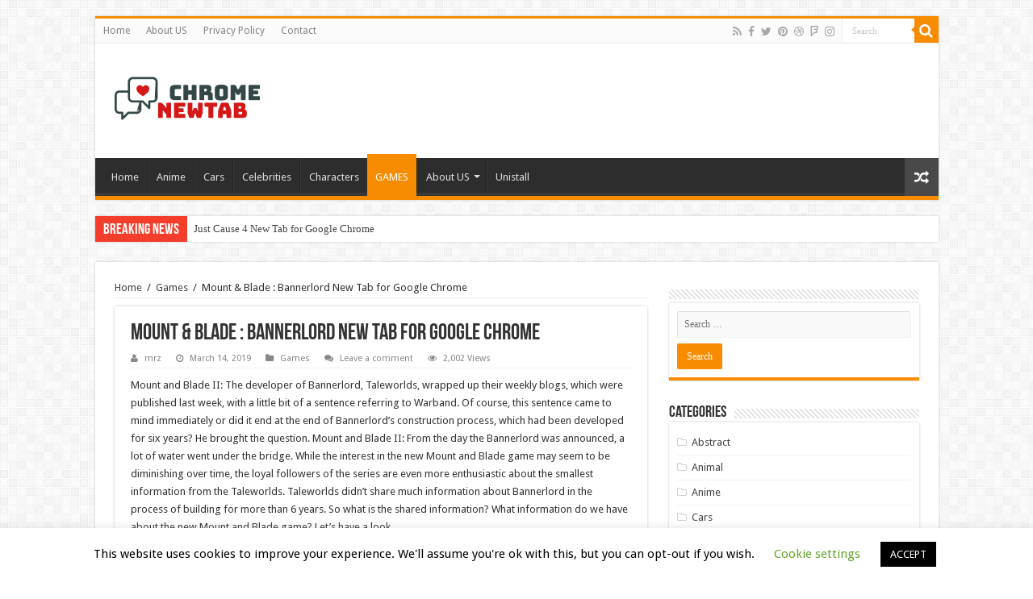

--- FILE ---
content_type: text/html; charset=UTF-8
request_url: https://chromenewtab.com/mount-blade-bannerlord-new-tab-for-google-chrome/
body_size: 19644
content:
<!DOCTYPE html>
<html dir="ltr" lang="en-US" prefix="og: https://ogp.me/ns#" prefix="og: http://ogp.me/ns#">
<head>
<script async src="https://pagead2.googlesyndication.com/pagead/js/adsbygoogle.js?client=ca-pub-7422514871058363"
     crossorigin="anonymous"></script>
	<meta name="google-site-verification" content="qbpHXvrpGXbf2NzXwtj34uKYyM8KpZRTkCPHYJ5S1B8" />
	<meta name="google-site-verification" content="WMn_YdgkZxcfhXv4P_6RQeuhjE99wbsnNlVeyaMN8Aw" />
	<meta name="google-site-verification" content="diRCr29Wck3SU3EqY4GQ-TVL7p4dadG_c08cXXebRhw" />
	<meta name="google-site-verification" content="jNg5I_O2d1FpfA5EdInoOsDDJ7CnFhqS4_m4WZFwuaI" />
<meta charset="UTF-8" />
<link rel="profile" href="https://gmpg.org/xfn/11" />
<link rel="pingback" href="https://chromenewtab.com/xmlrpc.php" />
<title>Mount &amp; Blade : Bannerlord New Tab for Google Chrome | Free Chrome New Tab Extensions</title>
<meta property="og:title" content="Mount &#038; Blade : Bannerlord New Tab for Google Chrome - Free Chrome New Tab Extensions"/>
<meta property="og:type" content="article"/>
<meta property="og:description" content="Mount and Blade II: The developer of Bannerlord, Taleworlds, wrapped up their weekly blogs, which we"/>
<meta property="og:url" content="https://chromenewtab.com/mount-blade-bannerlord-new-tab-for-google-chrome/"/>
<meta property="og:site_name" content="Free Chrome New Tab Extensions"/>
<meta property="og:image" content="https://chromenewtab.com/wp-content/uploads/2019/03/mount-1024x6401.png" />

		<!-- All in One SEO 4.5.9.2 - aioseo.com -->
		<meta name="description" content="Mount and Blade II: The developer of Bannerlord, Taleworlds, wrapped up their weekly blogs, which were published last week, with a little bit of a sentence referring to Warband. Of course, this sentence came to mind immediately or did it end at the end of Bannerlord&#039;s construction process, which had been developed for six years?" />
		<meta name="robots" content="max-image-preview:large" />
		<link rel="canonical" href="https://chromenewtab.com/mount-blade-bannerlord-new-tab-for-google-chrome/" />
		<meta name="generator" content="All in One SEO (AIOSEO) 4.5.9.2" />
		<meta property="og:locale" content="en_US" />
		<meta property="og:site_name" content="Free Chrome New Tab Extensions | Chrome New Tab serves free extensions for the Google Chrome web browser. Customize your browser&#039;s new tab page and display different wallpapers each run." />
		<meta property="og:type" content="article" />
		<meta property="og:title" content="Mount &amp; Blade : Bannerlord New Tab for Google Chrome | Free Chrome New Tab Extensions" />
		<meta property="og:description" content="Mount and Blade II: The developer of Bannerlord, Taleworlds, wrapped up their weekly blogs, which were published last week, with a little bit of a sentence referring to Warband. Of course, this sentence came to mind immediately or did it end at the end of Bannerlord&#039;s construction process, which had been developed for six years?" />
		<meta property="og:url" content="https://chromenewtab.com/mount-blade-bannerlord-new-tab-for-google-chrome/" />
		<meta property="article:published_time" content="2019-03-14T16:28:05+00:00" />
		<meta property="article:modified_time" content="2019-10-03T13:32:57+00:00" />
		<meta name="twitter:card" content="summary" />
		<meta name="twitter:title" content="Mount &amp; Blade : Bannerlord New Tab for Google Chrome | Free Chrome New Tab Extensions" />
		<meta name="twitter:description" content="Mount and Blade II: The developer of Bannerlord, Taleworlds, wrapped up their weekly blogs, which were published last week, with a little bit of a sentence referring to Warband. Of course, this sentence came to mind immediately or did it end at the end of Bannerlord&#039;s construction process, which had been developed for six years?" />
		<script type="application/ld+json" class="aioseo-schema">
			{"@context":"https:\/\/schema.org","@graph":[{"@type":"Article","@id":"https:\/\/chromenewtab.com\/mount-blade-bannerlord-new-tab-for-google-chrome\/#article","name":"Mount & Blade : Bannerlord New Tab for Google Chrome | Free Chrome New Tab Extensions","headline":"Mount &#038; Blade : Bannerlord New Tab for Google Chrome","author":{"@id":"https:\/\/chromenewtab.com\/author\/mrz\/#author"},"publisher":{"@id":"https:\/\/chromenewtab.com\/#organization"},"image":{"@type":"ImageObject","url":"https:\/\/chromenewtab.com\/wp-content\/uploads\/2019\/03\/mount-1024x6401.png","width":1024,"height":640},"datePublished":"2019-03-14T16:28:05+00:00","dateModified":"2019-10-03T13:32:57+00:00","inLanguage":"en-US","mainEntityOfPage":{"@id":"https:\/\/chromenewtab.com\/mount-blade-bannerlord-new-tab-for-google-chrome\/#webpage"},"isPartOf":{"@id":"https:\/\/chromenewtab.com\/mount-blade-bannerlord-new-tab-for-google-chrome\/#webpage"},"articleSection":"Games, bannerlord, mount&amp;blade bannerlord, mount&amp;blade bannerlord new tab for google chrome, wargames"},{"@type":"BreadcrumbList","@id":"https:\/\/chromenewtab.com\/mount-blade-bannerlord-new-tab-for-google-chrome\/#breadcrumblist","itemListElement":[{"@type":"ListItem","@id":"https:\/\/chromenewtab.com\/#listItem","position":1,"name":"Home","item":"https:\/\/chromenewtab.com\/","nextItem":"https:\/\/chromenewtab.com\/mount-blade-bannerlord-new-tab-for-google-chrome\/#listItem"},{"@type":"ListItem","@id":"https:\/\/chromenewtab.com\/mount-blade-bannerlord-new-tab-for-google-chrome\/#listItem","position":2,"name":"Mount & Blade : Bannerlord New Tab for Google Chrome","previousItem":"https:\/\/chromenewtab.com\/#listItem"}]},{"@type":"Organization","@id":"https:\/\/chromenewtab.com\/#organization","name":"Chrome New Tab","url":"https:\/\/chromenewtab.com\/","logo":{"@type":"ImageObject","url":"https:\/\/chromenewtab.com\/wp-content\/uploads\/2020\/03\/chromenewtablogo.png","@id":"https:\/\/chromenewtab.com\/mount-blade-bannerlord-new-tab-for-google-chrome\/#organizationLogo","width":270,"height":120},"image":{"@id":"https:\/\/chromenewtab.com\/mount-blade-bannerlord-new-tab-for-google-chrome\/#organizationLogo"}},{"@type":"Person","@id":"https:\/\/chromenewtab.com\/author\/mrz\/#author","url":"https:\/\/chromenewtab.com\/author\/mrz\/","name":"mrz","image":{"@type":"ImageObject","@id":"https:\/\/chromenewtab.com\/mount-blade-bannerlord-new-tab-for-google-chrome\/#authorImage","url":"https:\/\/secure.gravatar.com\/avatar\/c7547f14e1b5f9cf715bdc62e6d848ba?s=96&d=mm&r=g","width":96,"height":96,"caption":"mrz"}},{"@type":"WebPage","@id":"https:\/\/chromenewtab.com\/mount-blade-bannerlord-new-tab-for-google-chrome\/#webpage","url":"https:\/\/chromenewtab.com\/mount-blade-bannerlord-new-tab-for-google-chrome\/","name":"Mount & Blade : Bannerlord New Tab for Google Chrome | Free Chrome New Tab Extensions","description":"Mount and Blade II: The developer of Bannerlord, Taleworlds, wrapped up their weekly blogs, which were published last week, with a little bit of a sentence referring to Warband. Of course, this sentence came to mind immediately or did it end at the end of Bannerlord's construction process, which had been developed for six years?","inLanguage":"en-US","isPartOf":{"@id":"https:\/\/chromenewtab.com\/#website"},"breadcrumb":{"@id":"https:\/\/chromenewtab.com\/mount-blade-bannerlord-new-tab-for-google-chrome\/#breadcrumblist"},"author":{"@id":"https:\/\/chromenewtab.com\/author\/mrz\/#author"},"creator":{"@id":"https:\/\/chromenewtab.com\/author\/mrz\/#author"},"image":{"@type":"ImageObject","url":"https:\/\/chromenewtab.com\/wp-content\/uploads\/2019\/03\/mount-1024x6401.png","@id":"https:\/\/chromenewtab.com\/mount-blade-bannerlord-new-tab-for-google-chrome\/#mainImage","width":1024,"height":640},"primaryImageOfPage":{"@id":"https:\/\/chromenewtab.com\/mount-blade-bannerlord-new-tab-for-google-chrome\/#mainImage"},"datePublished":"2019-03-14T16:28:05+00:00","dateModified":"2019-10-03T13:32:57+00:00"},{"@type":"WebSite","@id":"https:\/\/chromenewtab.com\/#website","url":"https:\/\/chromenewtab.com\/","name":"Free Chrome New Tab Extensions","description":"Chrome New Tab serves free extensions for the Google Chrome web browser. Customize your browser's new tab page and display different wallpapers each run.","inLanguage":"en-US","publisher":{"@id":"https:\/\/chromenewtab.com\/#organization"}}]}
		</script>
		<!-- All in One SEO -->

<link rel='dns-prefetch' href='//fonts.googleapis.com' />
<link rel="alternate" type="application/rss+xml" title="Free Chrome New Tab Extensions &raquo; Feed" href="https://chromenewtab.com/feed/" />
<link rel="alternate" type="application/rss+xml" title="Free Chrome New Tab Extensions &raquo; Comments Feed" href="https://chromenewtab.com/comments/feed/" />
<link rel="alternate" type="application/rss+xml" title="Free Chrome New Tab Extensions &raquo; Mount &#038; Blade : Bannerlord New Tab for Google Chrome Comments Feed" href="https://chromenewtab.com/mount-blade-bannerlord-new-tab-for-google-chrome/feed/" />
<script type="text/javascript">
/* <![CDATA[ */
window._wpemojiSettings = {"baseUrl":"https:\/\/s.w.org\/images\/core\/emoji\/15.0.3\/72x72\/","ext":".png","svgUrl":"https:\/\/s.w.org\/images\/core\/emoji\/15.0.3\/svg\/","svgExt":".svg","source":{"concatemoji":"https:\/\/chromenewtab.com\/wp-includes\/js\/wp-emoji-release.min.js"}};
/*! This file is auto-generated */
!function(i,n){var o,s,e;function c(e){try{var t={supportTests:e,timestamp:(new Date).valueOf()};sessionStorage.setItem(o,JSON.stringify(t))}catch(e){}}function p(e,t,n){e.clearRect(0,0,e.canvas.width,e.canvas.height),e.fillText(t,0,0);var t=new Uint32Array(e.getImageData(0,0,e.canvas.width,e.canvas.height).data),r=(e.clearRect(0,0,e.canvas.width,e.canvas.height),e.fillText(n,0,0),new Uint32Array(e.getImageData(0,0,e.canvas.width,e.canvas.height).data));return t.every(function(e,t){return e===r[t]})}function u(e,t,n){switch(t){case"flag":return n(e,"\ud83c\udff3\ufe0f\u200d\u26a7\ufe0f","\ud83c\udff3\ufe0f\u200b\u26a7\ufe0f")?!1:!n(e,"\ud83c\uddfa\ud83c\uddf3","\ud83c\uddfa\u200b\ud83c\uddf3")&&!n(e,"\ud83c\udff4\udb40\udc67\udb40\udc62\udb40\udc65\udb40\udc6e\udb40\udc67\udb40\udc7f","\ud83c\udff4\u200b\udb40\udc67\u200b\udb40\udc62\u200b\udb40\udc65\u200b\udb40\udc6e\u200b\udb40\udc67\u200b\udb40\udc7f");case"emoji":return!n(e,"\ud83d\udc26\u200d\u2b1b","\ud83d\udc26\u200b\u2b1b")}return!1}function f(e,t,n){var r="undefined"!=typeof WorkerGlobalScope&&self instanceof WorkerGlobalScope?new OffscreenCanvas(300,150):i.createElement("canvas"),a=r.getContext("2d",{willReadFrequently:!0}),o=(a.textBaseline="top",a.font="600 32px Arial",{});return e.forEach(function(e){o[e]=t(a,e,n)}),o}function t(e){var t=i.createElement("script");t.src=e,t.defer=!0,i.head.appendChild(t)}"undefined"!=typeof Promise&&(o="wpEmojiSettingsSupports",s=["flag","emoji"],n.supports={everything:!0,everythingExceptFlag:!0},e=new Promise(function(e){i.addEventListener("DOMContentLoaded",e,{once:!0})}),new Promise(function(t){var n=function(){try{var e=JSON.parse(sessionStorage.getItem(o));if("object"==typeof e&&"number"==typeof e.timestamp&&(new Date).valueOf()<e.timestamp+604800&&"object"==typeof e.supportTests)return e.supportTests}catch(e){}return null}();if(!n){if("undefined"!=typeof Worker&&"undefined"!=typeof OffscreenCanvas&&"undefined"!=typeof URL&&URL.createObjectURL&&"undefined"!=typeof Blob)try{var e="postMessage("+f.toString()+"("+[JSON.stringify(s),u.toString(),p.toString()].join(",")+"));",r=new Blob([e],{type:"text/javascript"}),a=new Worker(URL.createObjectURL(r),{name:"wpTestEmojiSupports"});return void(a.onmessage=function(e){c(n=e.data),a.terminate(),t(n)})}catch(e){}c(n=f(s,u,p))}t(n)}).then(function(e){for(var t in e)n.supports[t]=e[t],n.supports.everything=n.supports.everything&&n.supports[t],"flag"!==t&&(n.supports.everythingExceptFlag=n.supports.everythingExceptFlag&&n.supports[t]);n.supports.everythingExceptFlag=n.supports.everythingExceptFlag&&!n.supports.flag,n.DOMReady=!1,n.readyCallback=function(){n.DOMReady=!0}}).then(function(){return e}).then(function(){var e;n.supports.everything||(n.readyCallback(),(e=n.source||{}).concatemoji?t(e.concatemoji):e.wpemoji&&e.twemoji&&(t(e.twemoji),t(e.wpemoji)))}))}((window,document),window._wpemojiSettings);
/* ]]> */
</script>
<style id='wp-emoji-styles-inline-css' type='text/css'>

	img.wp-smiley, img.emoji {
		display: inline !important;
		border: none !important;
		box-shadow: none !important;
		height: 1em !important;
		width: 1em !important;
		margin: 0 0.07em !important;
		vertical-align: -0.1em !important;
		background: none !important;
		padding: 0 !important;
	}
</style>
<link rel='stylesheet' id='wp-block-library-css' href='https://chromenewtab.com/wp-includes/css/dist/block-library/style.min.css' type='text/css' media='all' />
<style id='classic-theme-styles-inline-css' type='text/css'>
/*! This file is auto-generated */
.wp-block-button__link{color:#fff;background-color:#32373c;border-radius:9999px;box-shadow:none;text-decoration:none;padding:calc(.667em + 2px) calc(1.333em + 2px);font-size:1.125em}.wp-block-file__button{background:#32373c;color:#fff;text-decoration:none}
</style>
<style id='global-styles-inline-css' type='text/css'>
body{--wp--preset--color--black: #000000;--wp--preset--color--cyan-bluish-gray: #abb8c3;--wp--preset--color--white: #ffffff;--wp--preset--color--pale-pink: #f78da7;--wp--preset--color--vivid-red: #cf2e2e;--wp--preset--color--luminous-vivid-orange: #ff6900;--wp--preset--color--luminous-vivid-amber: #fcb900;--wp--preset--color--light-green-cyan: #7bdcb5;--wp--preset--color--vivid-green-cyan: #00d084;--wp--preset--color--pale-cyan-blue: #8ed1fc;--wp--preset--color--vivid-cyan-blue: #0693e3;--wp--preset--color--vivid-purple: #9b51e0;--wp--preset--gradient--vivid-cyan-blue-to-vivid-purple: linear-gradient(135deg,rgba(6,147,227,1) 0%,rgb(155,81,224) 100%);--wp--preset--gradient--light-green-cyan-to-vivid-green-cyan: linear-gradient(135deg,rgb(122,220,180) 0%,rgb(0,208,130) 100%);--wp--preset--gradient--luminous-vivid-amber-to-luminous-vivid-orange: linear-gradient(135deg,rgba(252,185,0,1) 0%,rgba(255,105,0,1) 100%);--wp--preset--gradient--luminous-vivid-orange-to-vivid-red: linear-gradient(135deg,rgba(255,105,0,1) 0%,rgb(207,46,46) 100%);--wp--preset--gradient--very-light-gray-to-cyan-bluish-gray: linear-gradient(135deg,rgb(238,238,238) 0%,rgb(169,184,195) 100%);--wp--preset--gradient--cool-to-warm-spectrum: linear-gradient(135deg,rgb(74,234,220) 0%,rgb(151,120,209) 20%,rgb(207,42,186) 40%,rgb(238,44,130) 60%,rgb(251,105,98) 80%,rgb(254,248,76) 100%);--wp--preset--gradient--blush-light-purple: linear-gradient(135deg,rgb(255,206,236) 0%,rgb(152,150,240) 100%);--wp--preset--gradient--blush-bordeaux: linear-gradient(135deg,rgb(254,205,165) 0%,rgb(254,45,45) 50%,rgb(107,0,62) 100%);--wp--preset--gradient--luminous-dusk: linear-gradient(135deg,rgb(255,203,112) 0%,rgb(199,81,192) 50%,rgb(65,88,208) 100%);--wp--preset--gradient--pale-ocean: linear-gradient(135deg,rgb(255,245,203) 0%,rgb(182,227,212) 50%,rgb(51,167,181) 100%);--wp--preset--gradient--electric-grass: linear-gradient(135deg,rgb(202,248,128) 0%,rgb(113,206,126) 100%);--wp--preset--gradient--midnight: linear-gradient(135deg,rgb(2,3,129) 0%,rgb(40,116,252) 100%);--wp--preset--font-size--small: 13px;--wp--preset--font-size--medium: 20px;--wp--preset--font-size--large: 36px;--wp--preset--font-size--x-large: 42px;--wp--preset--spacing--20: 0.44rem;--wp--preset--spacing--30: 0.67rem;--wp--preset--spacing--40: 1rem;--wp--preset--spacing--50: 1.5rem;--wp--preset--spacing--60: 2.25rem;--wp--preset--spacing--70: 3.38rem;--wp--preset--spacing--80: 5.06rem;--wp--preset--shadow--natural: 6px 6px 9px rgba(0, 0, 0, 0.2);--wp--preset--shadow--deep: 12px 12px 50px rgba(0, 0, 0, 0.4);--wp--preset--shadow--sharp: 6px 6px 0px rgba(0, 0, 0, 0.2);--wp--preset--shadow--outlined: 6px 6px 0px -3px rgba(255, 255, 255, 1), 6px 6px rgba(0, 0, 0, 1);--wp--preset--shadow--crisp: 6px 6px 0px rgba(0, 0, 0, 1);}:where(.is-layout-flex){gap: 0.5em;}:where(.is-layout-grid){gap: 0.5em;}body .is-layout-flex{display: flex;}body .is-layout-flex{flex-wrap: wrap;align-items: center;}body .is-layout-flex > *{margin: 0;}body .is-layout-grid{display: grid;}body .is-layout-grid > *{margin: 0;}:where(.wp-block-columns.is-layout-flex){gap: 2em;}:where(.wp-block-columns.is-layout-grid){gap: 2em;}:where(.wp-block-post-template.is-layout-flex){gap: 1.25em;}:where(.wp-block-post-template.is-layout-grid){gap: 1.25em;}.has-black-color{color: var(--wp--preset--color--black) !important;}.has-cyan-bluish-gray-color{color: var(--wp--preset--color--cyan-bluish-gray) !important;}.has-white-color{color: var(--wp--preset--color--white) !important;}.has-pale-pink-color{color: var(--wp--preset--color--pale-pink) !important;}.has-vivid-red-color{color: var(--wp--preset--color--vivid-red) !important;}.has-luminous-vivid-orange-color{color: var(--wp--preset--color--luminous-vivid-orange) !important;}.has-luminous-vivid-amber-color{color: var(--wp--preset--color--luminous-vivid-amber) !important;}.has-light-green-cyan-color{color: var(--wp--preset--color--light-green-cyan) !important;}.has-vivid-green-cyan-color{color: var(--wp--preset--color--vivid-green-cyan) !important;}.has-pale-cyan-blue-color{color: var(--wp--preset--color--pale-cyan-blue) !important;}.has-vivid-cyan-blue-color{color: var(--wp--preset--color--vivid-cyan-blue) !important;}.has-vivid-purple-color{color: var(--wp--preset--color--vivid-purple) !important;}.has-black-background-color{background-color: var(--wp--preset--color--black) !important;}.has-cyan-bluish-gray-background-color{background-color: var(--wp--preset--color--cyan-bluish-gray) !important;}.has-white-background-color{background-color: var(--wp--preset--color--white) !important;}.has-pale-pink-background-color{background-color: var(--wp--preset--color--pale-pink) !important;}.has-vivid-red-background-color{background-color: var(--wp--preset--color--vivid-red) !important;}.has-luminous-vivid-orange-background-color{background-color: var(--wp--preset--color--luminous-vivid-orange) !important;}.has-luminous-vivid-amber-background-color{background-color: var(--wp--preset--color--luminous-vivid-amber) !important;}.has-light-green-cyan-background-color{background-color: var(--wp--preset--color--light-green-cyan) !important;}.has-vivid-green-cyan-background-color{background-color: var(--wp--preset--color--vivid-green-cyan) !important;}.has-pale-cyan-blue-background-color{background-color: var(--wp--preset--color--pale-cyan-blue) !important;}.has-vivid-cyan-blue-background-color{background-color: var(--wp--preset--color--vivid-cyan-blue) !important;}.has-vivid-purple-background-color{background-color: var(--wp--preset--color--vivid-purple) !important;}.has-black-border-color{border-color: var(--wp--preset--color--black) !important;}.has-cyan-bluish-gray-border-color{border-color: var(--wp--preset--color--cyan-bluish-gray) !important;}.has-white-border-color{border-color: var(--wp--preset--color--white) !important;}.has-pale-pink-border-color{border-color: var(--wp--preset--color--pale-pink) !important;}.has-vivid-red-border-color{border-color: var(--wp--preset--color--vivid-red) !important;}.has-luminous-vivid-orange-border-color{border-color: var(--wp--preset--color--luminous-vivid-orange) !important;}.has-luminous-vivid-amber-border-color{border-color: var(--wp--preset--color--luminous-vivid-amber) !important;}.has-light-green-cyan-border-color{border-color: var(--wp--preset--color--light-green-cyan) !important;}.has-vivid-green-cyan-border-color{border-color: var(--wp--preset--color--vivid-green-cyan) !important;}.has-pale-cyan-blue-border-color{border-color: var(--wp--preset--color--pale-cyan-blue) !important;}.has-vivid-cyan-blue-border-color{border-color: var(--wp--preset--color--vivid-cyan-blue) !important;}.has-vivid-purple-border-color{border-color: var(--wp--preset--color--vivid-purple) !important;}.has-vivid-cyan-blue-to-vivid-purple-gradient-background{background: var(--wp--preset--gradient--vivid-cyan-blue-to-vivid-purple) !important;}.has-light-green-cyan-to-vivid-green-cyan-gradient-background{background: var(--wp--preset--gradient--light-green-cyan-to-vivid-green-cyan) !important;}.has-luminous-vivid-amber-to-luminous-vivid-orange-gradient-background{background: var(--wp--preset--gradient--luminous-vivid-amber-to-luminous-vivid-orange) !important;}.has-luminous-vivid-orange-to-vivid-red-gradient-background{background: var(--wp--preset--gradient--luminous-vivid-orange-to-vivid-red) !important;}.has-very-light-gray-to-cyan-bluish-gray-gradient-background{background: var(--wp--preset--gradient--very-light-gray-to-cyan-bluish-gray) !important;}.has-cool-to-warm-spectrum-gradient-background{background: var(--wp--preset--gradient--cool-to-warm-spectrum) !important;}.has-blush-light-purple-gradient-background{background: var(--wp--preset--gradient--blush-light-purple) !important;}.has-blush-bordeaux-gradient-background{background: var(--wp--preset--gradient--blush-bordeaux) !important;}.has-luminous-dusk-gradient-background{background: var(--wp--preset--gradient--luminous-dusk) !important;}.has-pale-ocean-gradient-background{background: var(--wp--preset--gradient--pale-ocean) !important;}.has-electric-grass-gradient-background{background: var(--wp--preset--gradient--electric-grass) !important;}.has-midnight-gradient-background{background: var(--wp--preset--gradient--midnight) !important;}.has-small-font-size{font-size: var(--wp--preset--font-size--small) !important;}.has-medium-font-size{font-size: var(--wp--preset--font-size--medium) !important;}.has-large-font-size{font-size: var(--wp--preset--font-size--large) !important;}.has-x-large-font-size{font-size: var(--wp--preset--font-size--x-large) !important;}
.wp-block-navigation a:where(:not(.wp-element-button)){color: inherit;}
:where(.wp-block-post-template.is-layout-flex){gap: 1.25em;}:where(.wp-block-post-template.is-layout-grid){gap: 1.25em;}
:where(.wp-block-columns.is-layout-flex){gap: 2em;}:where(.wp-block-columns.is-layout-grid){gap: 2em;}
.wp-block-pullquote{font-size: 1.5em;line-height: 1.6;}
</style>
<link rel='stylesheet' id='contact-form-7-css' href='https://chromenewtab.com/wp-content/plugins/contact-form-7/includes/css/styles.css' type='text/css' media='all' />
<link rel='stylesheet' id='cookie-law-info-css' href='https://chromenewtab.com/wp-content/plugins/cookie-law-info/legacy/public/css/cookie-law-info-public.css' type='text/css' media='all' />
<link rel='stylesheet' id='cookie-law-info-gdpr-css' href='https://chromenewtab.com/wp-content/plugins/cookie-law-info/legacy/public/css/cookie-law-info-gdpr.css' type='text/css' media='all' />
<link rel='stylesheet' id='tie-style-css' href='https://chromenewtab.com/wp-content/themes/sahifa/style.css' type='text/css' media='all' />
<link rel='stylesheet' id='tie-ilightbox-skin-css' href='https://chromenewtab.com/wp-content/themes/sahifa/css/ilightbox/dark-skin/skin.css' type='text/css' media='all' />
<link rel='stylesheet' id='Droid+Sans-css' href='https://fonts.googleapis.com/css?family=Droid+Sans%3Aregular%2C700' type='text/css' media='all' />
<script type="text/javascript" src="https://chromenewtab.com/wp-includes/js/jquery/jquery.min.js" id="jquery-core-js"></script>
<script type="text/javascript" src="https://chromenewtab.com/wp-includes/js/jquery/jquery-migrate.min.js" id="jquery-migrate-js"></script>
<script type="text/javascript" id="cookie-law-info-js-extra">
/* <![CDATA[ */
var Cli_Data = {"nn_cookie_ids":[],"cookielist":[],"non_necessary_cookies":[],"ccpaEnabled":"","ccpaRegionBased":"","ccpaBarEnabled":"","strictlyEnabled":["necessary","obligatoire"],"ccpaType":"gdpr","js_blocking":"","custom_integration":"","triggerDomRefresh":"","secure_cookies":""};
var cli_cookiebar_settings = {"animate_speed_hide":"500","animate_speed_show":"500","background":"#FFF","border":"#b1a6a6c2","border_on":"","button_1_button_colour":"#000","button_1_button_hover":"#000000","button_1_link_colour":"#fff","button_1_as_button":"1","button_1_new_win":"","button_2_button_colour":"#333","button_2_button_hover":"#292929","button_2_link_colour":"#444","button_2_as_button":"","button_2_hidebar":"","button_3_button_colour":"#000","button_3_button_hover":"#000000","button_3_link_colour":"#fff","button_3_as_button":"1","button_3_new_win":"","button_4_button_colour":"#000","button_4_button_hover":"#000000","button_4_link_colour":"#62a329","button_4_as_button":"","button_7_button_colour":"#61a229","button_7_button_hover":"#4e8221","button_7_link_colour":"#fff","button_7_as_button":"1","button_7_new_win":"","font_family":"inherit","header_fix":"","notify_animate_hide":"1","notify_animate_show":"","notify_div_id":"#cookie-law-info-bar","notify_position_horizontal":"right","notify_position_vertical":"bottom","scroll_close":"","scroll_close_reload":"","accept_close_reload":"","reject_close_reload":"","showagain_tab":"1","showagain_background":"#fff","showagain_border":"#000","showagain_div_id":"#cookie-law-info-again","showagain_x_position":"100px","text":"#000","show_once_yn":"","show_once":"10000","logging_on":"","as_popup":"","popup_overlay":"1","bar_heading_text":"","cookie_bar_as":"banner","popup_showagain_position":"bottom-right","widget_position":"left"};
var log_object = {"ajax_url":"https:\/\/chromenewtab.com\/wp-admin\/admin-ajax.php"};
/* ]]> */
</script>
<script type="text/javascript" src="https://chromenewtab.com/wp-content/plugins/cookie-law-info/legacy/public/js/cookie-law-info-public.js" id="cookie-law-info-js"></script>
<link rel="https://api.w.org/" href="https://chromenewtab.com/wp-json/" /><link rel="alternate" type="application/json" href="https://chromenewtab.com/wp-json/wp/v2/posts/470" /><link rel="EditURI" type="application/rsd+xml" title="RSD" href="https://chromenewtab.com/xmlrpc.php?rsd" />
<meta name="generator" content="WordPress 6.5.7" />
<link rel='shortlink' href='https://chromenewtab.com/?p=470' />
<link rel="alternate" type="application/json+oembed" href="https://chromenewtab.com/wp-json/oembed/1.0/embed?url=https%3A%2F%2Fchromenewtab.com%2Fmount-blade-bannerlord-new-tab-for-google-chrome%2F" />
<link rel="alternate" type="text/xml+oembed" href="https://chromenewtab.com/wp-json/oembed/1.0/embed?url=https%3A%2F%2Fchromenewtab.com%2Fmount-blade-bannerlord-new-tab-for-google-chrome%2F&#038;format=xml" />
<link rel="shortcut icon" href="https://www.chromenewtab.com/wp-content/uploads/2019/12/802d20a1-20ab-4567-9652-a9bf243f03c3_200x200.png" title="Favicon" />
<!--[if IE]>
<script type="text/javascript">jQuery(document).ready(function (){ jQuery(".menu-item").has("ul").children("a").attr("aria-haspopup", "true");});</script>
<![endif]-->
<!--[if lt IE 9]>
<script src="https://chromenewtab.com/wp-content/themes/sahifa/js/html5.js"></script>
<script src="https://chromenewtab.com/wp-content/themes/sahifa/js/selectivizr-min.js"></script>
<![endif]-->
<!--[if IE 9]>
<link rel="stylesheet" type="text/css" media="all" href="https://chromenewtab.com/wp-content/themes/sahifa/css/ie9.css" />
<![endif]-->
<!--[if IE 8]>
<link rel="stylesheet" type="text/css" media="all" href="https://chromenewtab.com/wp-content/themes/sahifa/css/ie8.css" />
<![endif]-->
<!--[if IE 7]>
<link rel="stylesheet" type="text/css" media="all" href="https://chromenewtab.com/wp-content/themes/sahifa/css/ie7.css" />
<![endif]-->


<meta name="viewport" content="width=device-width, initial-scale=1.0" />

<script async src="https://pagead2.googlesyndication.com/pagead/js/adsbygoogle.js?client=ca-pub-2298326551103061"
     crossorigin="anonymous"></script>

<style type="text/css" media="screen">

body{
	font-family: 'Droid Sans';
}


</style>

		<script type="text/javascript">
			/* <![CDATA[ */
				var sf_position = '0';
				var sf_templates = "<a href=\"{search_url_escaped}\">View All Results<\/a>";
				var sf_input = '.search-live';
				jQuery(document).ready(function(){
					jQuery(sf_input).ajaxyLiveSearch({"expand":false,"searchUrl":"https:\/\/chromenewtab.com\/?s=%s","text":"Search","delay":500,"iwidth":180,"width":315,"ajaxUrl":"https:\/\/chromenewtab.com\/wp-admin\/admin-ajax.php","rtl":0});
					jQuery(".live-search_ajaxy-selective-input").keyup(function() {
						var width = jQuery(this).val().length * 8;
						if(width < 50) {
							width = 50;
						}
						jQuery(this).width(width);
					});
					jQuery(".live-search_ajaxy-selective-search").click(function() {
						jQuery(this).find(".live-search_ajaxy-selective-input").focus();
					});
					jQuery(".live-search_ajaxy-selective-close").click(function() {
						jQuery(this).parent().remove();
					});
				});
			/* ]]> */
		</script>
		<link rel="icon" href="https://chromenewtab.com/wp-content/uploads/2020/03/cropped-chromenewtablogo-32x32.png" sizes="32x32" />
<link rel="icon" href="https://chromenewtab.com/wp-content/uploads/2020/03/cropped-chromenewtablogo-192x192.png" sizes="192x192" />
<link rel="apple-touch-icon" href="https://chromenewtab.com/wp-content/uploads/2020/03/cropped-chromenewtablogo-180x180.png" />
<meta name="msapplication-TileImage" content="https://chromenewtab.com/wp-content/uploads/2020/03/cropped-chromenewtablogo-270x270.png" />
</head>
<body id="top" class="post-template-default single single-post postid-470 single-format-standard lazy-enabled">

<div class="wrapper-outer">

	<div class="background-cover"></div>

	<aside id="slide-out">

			<div class="search-mobile">
			<form method="get" id="searchform-mobile" action="https://chromenewtab.com/">
				<button class="search-button" type="submit" value="Search"><i class="fa fa-search"></i></button>
				<input type="text" id="s-mobile" name="s" title="Search" value="Search" onfocus="if (this.value == 'Search') {this.value = '';}" onblur="if (this.value == '') {this.value = 'Search';}"  />
			</form>
		</div><!-- .search-mobile /-->
	
			<div class="social-icons">
		<a class="ttip-none" title="Rss" href="https://chromenewtab.com/feed/" target="_blank"><i class="fa fa-rss"></i></a><a class="ttip-none" title="Facebook" href="https://www.facebook.com/TieLabs" target="_blank"><i class="fa fa-facebook"></i></a><a class="ttip-none" title="Twitter" href="https://twitter.com/TieLabs" target="_blank"><i class="fa fa-twitter"></i></a><a class="ttip-none" title="Pinterest" href="https://www.pinterest.com/mo3aser/" target="_blank"><i class="fa fa-pinterest"></i></a><a class="ttip-none" title="Dribbble" href="http://dribbble.com/mo3aser" target="_blank"><i class="fa fa-dribbble"></i></a><a class="ttip-none" title="Foursquare" href="https://foursquare.com/mo3aser" target="_blank"><i class="fa fa-foursquare"></i></a><a class="ttip-none" title="instagram" href="https://instagram.com/imo3aser" target="_blank"><i class="fa fa-instagram"></i></a>
			</div>

	
		<div id="mobile-menu" ></div>
	</aside><!-- #slide-out /-->

		<div id="wrapper" class="boxed">
		<div class="inner-wrapper">

		<header id="theme-header" class="theme-header">
						<div id="top-nav" class="top-nav">
				<div class="container">

			
				<div class="top-menu"><ul id="menu-secondary-menu" class="menu"><li id="menu-item-8" class="menu-item menu-item-type-custom menu-item-object-custom menu-item-8"><a href="http://www.chromenewtab.com">Home</a></li>
<li id="menu-item-1089" class="menu-item menu-item-type-post_type menu-item-object-page menu-item-1089"><a href="https://chromenewtab.com/about/">About US</a></li>
<li id="menu-item-1091" class="menu-item menu-item-type-post_type menu-item-object-page menu-item-1091"><a href="https://chromenewtab.com/privacy-policy/">Privacy Policy</a></li>
<li id="menu-item-1090" class="menu-item menu-item-type-post_type menu-item-object-page menu-item-1090"><a href="https://chromenewtab.com/contact/">Contact</a></li>
</ul></div>
						<div class="search-block">
						<form method="get" id="searchform-header" action="https://chromenewtab.com/">
							<button class="search-button" type="submit" value="Search"><i class="fa fa-search"></i></button>
							<input class="search-live" type="text" id="s-header" name="s" title="Search" value="Search" onfocus="if (this.value == 'Search') {this.value = '';}" onblur="if (this.value == '') {this.value = 'Search';}"  />
						</form>
					</div><!-- .search-block /-->
			<div class="social-icons">
		<a class="ttip-none" title="Rss" href="https://chromenewtab.com/feed/" target="_blank"><i class="fa fa-rss"></i></a><a class="ttip-none" title="Facebook" href="https://www.facebook.com/TieLabs" target="_blank"><i class="fa fa-facebook"></i></a><a class="ttip-none" title="Twitter" href="https://twitter.com/TieLabs" target="_blank"><i class="fa fa-twitter"></i></a><a class="ttip-none" title="Pinterest" href="https://www.pinterest.com/mo3aser/" target="_blank"><i class="fa fa-pinterest"></i></a><a class="ttip-none" title="Dribbble" href="http://dribbble.com/mo3aser" target="_blank"><i class="fa fa-dribbble"></i></a><a class="ttip-none" title="Foursquare" href="https://foursquare.com/mo3aser" target="_blank"><i class="fa fa-foursquare"></i></a><a class="ttip-none" title="instagram" href="https://instagram.com/imo3aser" target="_blank"><i class="fa fa-instagram"></i></a>
			</div>

	
	
				</div><!-- .container /-->
			</div><!-- .top-menu /-->
			
		<div class="header-content">

					<a id="slide-out-open" class="slide-out-open" href="#"><span></span></a>
		
			<div class="logo" style=" margin-top:15px; margin-bottom:15px;">
			<h2>								<a title="Free Chrome New Tab Extensions" href="https://chromenewtab.com/">
					<img src="http://www.chromenewtab.com/wp-content/uploads/2019/12/802d20a1-20ab-4567-9652-a9bf243f03c3_200x200-1.png" alt="Free Chrome New Tab Extensions"  /><strong>Free Chrome New Tab Extensions Chrome New Tab serves free extensions for the Google Chrome web browser. Customize your browser&#039;s new tab page and display different wallpapers each run.</strong>
				</a>
			</h2>			</div><!-- .logo /-->
						<div class="clear"></div>

		</div>
													<nav id="main-nav" class="fixed-enabled">
				<div class="container">

				
					<div class="main-menu"><ul id="menu-main" class="menu"><li id="menu-item-112" class="menu-item menu-item-type-custom menu-item-object-custom menu-item-112"><a href="http://www.chromenewtab.com">Home</a></li>
<li id="menu-item-13" class="menu-item menu-item-type-taxonomy menu-item-object-category menu-item-13"><a href="https://chromenewtab.com/category/anime/">Anime</a></li>
<li id="menu-item-14" class="menu-item menu-item-type-taxonomy menu-item-object-category menu-item-14"><a href="https://chromenewtab.com/category/cars/">Cars</a></li>
<li id="menu-item-17" class="menu-item menu-item-type-taxonomy menu-item-object-category menu-item-17"><a href="https://chromenewtab.com/category/celebrities/">Celebrities</a></li>
<li id="menu-item-16" class="menu-item menu-item-type-taxonomy menu-item-object-category menu-item-16"><a href="https://chromenewtab.com/category/characters/">Characters</a></li>
<li id="menu-item-15" class="menu-item menu-item-type-taxonomy menu-item-object-category current-post-ancestor current-menu-parent current-post-parent menu-item-15"><a href="https://chromenewtab.com/category/games/">GAMES</a></li>
<li id="menu-item-1095" class="menu-item menu-item-type-post_type menu-item-object-page menu-item-has-children menu-item-1095"><a href="https://chromenewtab.com/about/">About US</a>
<ul class="sub-menu menu-sub-content">
	<li id="menu-item-1092" class="menu-item menu-item-type-post_type menu-item-object-page menu-item-1092"><a href="https://chromenewtab.com/eula/">EULA</a></li>
	<li id="menu-item-1093" class="menu-item menu-item-type-post_type menu-item-object-page menu-item-1093"><a href="https://chromenewtab.com/privacy-policy/">Privacy Policy</a></li>
	<li id="menu-item-1094" class="menu-item menu-item-type-post_type menu-item-object-page menu-item-1094"><a href="https://chromenewtab.com/contact/">Contact</a></li>
</ul>
</li>
<li id="menu-item-2765" class="menu-item menu-item-type-post_type menu-item-object-page menu-item-2765"><a href="https://chromenewtab.com/unistall/">Unistall</a></li>
</ul></div>										<a href="https://chromenewtab.com/?tierand=1" class="random-article ttip" title="Random Article"><i class="fa fa-random"></i></a>
					
					
				</div>
			</nav><!-- .main-nav /-->
					</header><!-- #header /-->

		
	<div class="clear"></div>
	<div id="breaking-news" class="breaking-news">
		<span class="breaking-news-title"><i class="fa fa-bolt"></i> <span>Breaking News</span></span>
		
					<ul>
					<li><a href="https://chromenewtab.com/just-cause-4-new-tab-for-google-chrome/" title="Just Cause 4 New Tab for Google Chrome">Just Cause 4 New Tab for Google Chrome</a></li>
					<li><a href="https://chromenewtab.com/sea-of-thieves-new-tab-for-google-chrome/" title="Sea of Thieves New Tab For Google Chrome">Sea of Thieves New Tab For Google Chrome</a></li>
					<li><a href="https://chromenewtab.com/battlefield-5/" title="Battlefield 5 Wallpaper Collection and New Tab for Chrome">Battlefield 5 Wallpaper Collection and New Tab for Chrome</a></li>
					<li><a href="https://chromenewtab.com/fall-guys-ultimate-knockout/" title="Fall Guys : Ultimate Knockout">Fall Guys : Ultimate Knockout</a></li>
					<li><a href="https://chromenewtab.com/cut-the-rope-a-fun-puzzle-game/" title="Cut the Rope: A Fun Puzzle Game">Cut the Rope: A Fun Puzzle Game</a></li>
					<li><a href="https://chromenewtab.com/poppy-playtime/" title="Poppy Playtime">Poppy Playtime</a></li>
					<li><a href="https://chromenewtab.com/five-nights-at-freddys/" title="Five Nights at Freddy&#8217;s">Five Nights at Freddy&#8217;s</a></li>
					<li><a href="https://chromenewtab.com/among-us-chrome-new-tab-spice-up-your-browsing-experience/" title="Among Us Chrome New Tab: Spice Up Your Browsing Experience">Among Us Chrome New Tab: Spice Up Your Browsing Experience</a></li>
					<li><a href="https://chromenewtab.com/mortal-kombat-11/" title="Mortal Kombat 11">Mortal Kombat 11</a></li>
					<li><a href="https://chromenewtab.com/half-life-alyx/" title="Half-Life: Alyx">Half-Life: Alyx</a></li>
					</ul>
					
		
		<script type="text/javascript">
			jQuery(document).ready(function(){
								jQuery('#breaking-news ul').innerFade({animationType: 'fade', speed: 750 , timeout: 3500});
							});
					</script>
	</div> <!-- .breaking-news -->

	
	<div id="main-content" class="container">

	
	
	
	
	
	<div class="content">

		
		<div xmlns:v="http://rdf.data-vocabulary.org/#"  id="crumbs"><span typeof="v:Breadcrumb"><a rel="v:url" property="v:title" class="crumbs-home" href="https://chromenewtab.com">Home</a></span> <span class="delimiter">/</span> <span typeof="v:Breadcrumb"><a rel="v:url" property="v:title" href="https://chromenewtab.com/category/games/">Games</a></span> <span class="delimiter">/</span> <span class="current">Mount &#038; Blade : Bannerlord New Tab for Google Chrome</span></div>
		

		
		<article class="post-listing post-470 post type-post status-publish format-standard has-post-thumbnail  category-games tag-bannerlord tag-mountblade-bannerlord tag-mountblade-bannerlord-new-tab-for-google-chrome tag-wargames" id="the-post">
			
			<div class="post-inner">

							<h1 class="name post-title entry-title"><span itemprop="name">Mount &#038; Blade : Bannerlord New Tab for Google Chrome</span></h1>

						
<p class="post-meta">
		
	<span class="post-meta-author"><i class="fa fa-user"></i><a href="https://chromenewtab.com/author/mrz/" title="">mrz </a></span>
	
		
	<span class="tie-date"><i class="fa fa-clock-o"></i>March 14, 2019</span>	
	<span class="post-cats"><i class="fa fa-folder"></i><a href="https://chromenewtab.com/category/games/" rel="category tag">Games</a></span>
	
	<span class="post-comments"><i class="fa fa-comments"></i><a href="https://chromenewtab.com/mount-blade-bannerlord-new-tab-for-google-chrome/#respond">Leave a comment</a></span>
<span class="post-views"><i class="fa fa-eye"></i>2,002 Views</span> </p>
<div class="clear"></div>
			
				<div class="entry">
					
					
					
<p>Mount and Blade II: The developer of Bannerlord, Taleworlds, wrapped up their weekly blogs, which were published last week, with a little bit of a sentence referring to Warband. Of course, this sentence came to mind immediately or did it end at the end of Bannerlord&#8217;s construction process, which had been developed for six years? He brought the question. Mount and Blade II: From the day the Bannerlord was announced, a lot of water went under the bridge. While the interest in the new Mount and Blade game may seem to be diminishing over time, the loyal followers of the series are even more enthusiastic about the smallest information from the Taleworlds. Taleworlds didn&#8217;t share much information about Bannerlord in the process of building for more than 6 years. So what is the shared information? What information do we have about the new Mount and Blade game? Let&#8217;s have a look.</p>



<p>With the gameplay images published 2 years ago, when we compare the gameplay images published in 2017 E3, we can see that there are significant differences between the early stages of the game and the in-game images that were recorded 2 years ago. According to the information shared on weekly blogs; The game engine used in the game is constantly updated. Especially with the newly developed lighting system, it has been quite a long way over the shading. By comparing the lighting system on and off, it is possible to see the distance traveled. Together with the new lighting dynamics, the light reflected on the surfaces gave depth and vitality to the space. Together with the day cycle, we can see that the shadows change places.</p>



<figure class="wp-block-image"><img decoding="async" class="wp-image-471" src="http://www.chromenewtab.com/wp-content/uploads/2019/03/mount-1024x640.png" alt="mount" /></figure>



<p>According to the changing seasons in Bannerlord, every season will have a different atmosphere. In the videos of the producer logs published, it can be seen how this season cycle changes the atmosphere of the game. Each season will have its own color tone and weather conditions. Of course, you don&#8217;t have to wait until the seasons change. Every country in the game will have its own geographical conditions and architectural structure. So when we travel from one country to another, we will be able to see the change in the atmosphere clearly.</p>



<p>As in the lighting system, the M &amp; B Warband is another element that is not at the early stages of the game, but also the physics of fabrics. Looking at the horses of the horses, the tassels of the helmets and the blanks, we can see how the physics of the fabric adds to the game. In the same way we can see another innovation in Warband and in the early versions of the game. Parts of armor, like the shoulder, are moving apart from the armor, according to the soldier&#8217;s movement. Those who know, the armor we wore on the Warband, seemed to stick to the character. This seems to change with the new game.</p>



<p>When we hurt our enemy or our character is injured, the blood can be scattered on our shield, on top of us, or even on the environment. After the battles we entered, it seems that we will often encounter moments where our heads are not visible from the blood.</p>



<p>One of the innovations added to the game is the camels. In particular, when you walk through desert-covered places, we will win a plus bonus. In battles, you will be able to ride the camel. During our journey to Kalradya we will be able to find camel caravans on the roads. There are some innovations in the war system. With the new system called counter-movement mechanics, the chambering system in Warband was developed. With the new counter-movement system, we&#8217;ll have the opportunity to do combo while chambering. Along with the change in the shield mechanics, although it has not contributed much to the dynamics of gameplay, it has gone from a visual innovation to a more realistic innovation. In my old system, the impact field shield is standing still, with the new physics system called inverse kinematics, the impact area of ​​the shield is moving back. The soldier, who carries the shield, reacts by feeling the blow in his body according to the intensity of the coup.</p>



<p>As known to those who are familiar with Mount &amp; Blade games, they have four warehouses for characters, weapons and items. However, the possessions were not visible on our character. With the coming innovation, the items that we carry on our character, the weapons can be seen from the outside. So you can now see which weapons are stored in your opponent&#8217;s bag in online matches. One of the details of the new physics system is that it can be seen that the weapons on us are running.</p>



<p>We said Taleworlds is a secret company. Especially M &amp; B II: We don&#8217;t know much about Bannerlord&#8217;s multiplayer mode. Game mechanics programmer Korneel Guns, working on multi-player modes at Taleworlds, gave little information about new modes. The indispensable part of multiplayer battles, the biggest innovation in the siege mode, and the ability to use defense and assault weapons in multiplayer battles (like catapults, siege towers, rammers). In addition, information was given about the previously introduced Commander Mode (Captain Mode) and the new mode, Collision War (Skirmish mode). For Skirmish mode, Corneel Guns says; we also have a more competitive Skirmish Battle game mode, designed to be played with 6 to 6 players. You have more than one life in each round, but each unit has different costs, which means you&#8217;ll have to choose between troops made up of more powerfully equipped troops and fewer troops with more powerfully equipped troops.</p>



<p>Good communication and managing your lives right are the key in this mode. In addition to this information, the Bannerlord server selection system will generally be the same as the Warband. So we want to choose servers, official or community servers will be the server interface. It is stated that a new automatic matching system is being worked on in some competitive modes. Bannerlord E-sports were predicted to be the game modes. These new game modes show that the game has a great potential for E-sports.</p>
<!-- CONTENT END 1 -->
					
									</div><!-- .entry /-->


				<div class="share-post">
	<span class="share-text">Share</span>

		<ul class="flat-social">
			<li><a href="https://www.facebook.com/sharer.php?u=https://chromenewtab.com/?p=470" class="social-facebook" rel="external" target="_blank"><i class="fa fa-facebook"></i> <span>Facebook</span></a></li>
				<li><a href="https://twitter.com/intent/tweet?text=Mount+%26+Blade+%3A+Bannerlord+New+Tab+for+Google+Chrome&url=https://chromenewtab.com/?p=470" class="social-twitter" rel="external" target="_blank"><i class="fa fa-twitter"></i> <span>Twitter</span></a></li>
				<li><a href="http://www.stumbleupon.com/submit?url=https://chromenewtab.com/?p=470&title=Mount+%26+Blade+%3A+Bannerlord+New+Tab+for+Google+Chrome" class="social-stumble" rel="external" target="_blank"><i class="fa fa-stumbleupon"></i> <span>Stumbleupon</span></a></li>
				<li><a href="http://www.linkedin.com/shareArticle?mini=true&url=https://chromenewtab.com/?p=470&title=Mount+%26+Blade+%3A+Bannerlord+New+Tab+for+Google+Chrome" class="social-linkedin" rel="external" target="_blank"><i class="fa fa-linkedin"></i> <span>LinkedIn</span></a></li>
				<li><a href="https://pinterest.com/pin/create/button/?url=https://chromenewtab.com/?p=470&amp;description=Mount+%26+Blade+%3A+Bannerlord+New+Tab+for+Google+Chrome&amp;media=https://chromenewtab.com/wp-content/uploads/2019/03/mount-1024x6401.png" class="social-pinterest" rel="external" target="_blank"><i class="fa fa-pinterest"></i> <span>Pinterest</span></a></li>
		</ul>
		<div class="clear"></div>
</div> <!-- .share-post -->
				<div class="clear"></div>
			</div><!-- .post-inner -->

			<script type="application/ld+json">{"@context":"http:\/\/schema.org","@type":"NewsArticle","dateCreated":"2019-03-14T16:28:05+00:00","datePublished":"2019-03-14T16:28:05+00:00","dateModified":"2019-10-03T13:32:57+00:00","headline":"Mount &#038; Blade : Bannerlord New Tab for Google Chrome","name":"Mount &#038; Blade : Bannerlord New Tab for Google Chrome","keywords":"bannerlord,mount&amp;blade bannerlord,mount&amp;blade bannerlord new tab for google chrome,wargames","url":"https:\/\/chromenewtab.com\/mount-blade-bannerlord-new-tab-for-google-chrome\/","description":"Mount and Blade II: The developer of Bannerlord, Taleworlds, wrapped up their weekly blogs, which were published last week, with a little bit of a sentence referring to Warband. Of course, this senten","copyrightYear":"2019","publisher":{"@id":"#Publisher","@type":"Organization","name":"Free Chrome New Tab Extensions","logo":{"@type":"ImageObject","url":"http:\/\/www.chromenewtab.com\/wp-content\/uploads\/2019\/12\/802d20a1-20ab-4567-9652-a9bf243f03c3_200x200-1.png"},"sameAs":["https:\/\/www.facebook.com\/TieLabs","https:\/\/twitter.com\/TieLabs","http:\/\/dribbble.com\/mo3aser","https:\/\/foursquare.com\/mo3aser","http:\/\/www.pinterest.com\/mo3aser\/","http:\/\/instagram.com\/imo3aser"]},"sourceOrganization":{"@id":"#Publisher"},"copyrightHolder":{"@id":"#Publisher"},"mainEntityOfPage":{"@type":"WebPage","@id":"https:\/\/chromenewtab.com\/mount-blade-bannerlord-new-tab-for-google-chrome\/"},"author":{"@type":"Person","name":"mrz","url":"https:\/\/chromenewtab.com\/author\/mrz\/"},"articleSection":"Games","articleBody":"\r\nMount and Blade II: The developer of Bannerlord, Taleworlds, wrapped up their weekly blogs, which were published last week, with a little bit of a sentence referring to Warband. Of course, this sentence came to mind immediately or did it end at the end of Bannerlord's construction process, which had been developed for six years? He brought the question. Mount and Blade II: From the day the Bannerlord was announced, a lot of water went under the bridge. While the interest in the new Mount and Blade game may seem to be diminishing over time, the loyal followers of the series are even more enthusiastic about the smallest information from the Taleworlds. Taleworlds didn't share much information about Bannerlord in the process of building for more than 6 years. So what is the shared information? What information do we have about the new Mount and Blade game? Let's have a look.\r\n\r\n\r\n\r\nWith the gameplay images published 2 years ago, when we compare the gameplay images published in 2017 E3, we can see that there are significant differences between the early stages of the game and the in-game images that were recorded 2 years ago. According to the information shared on weekly blogs; The game engine used in the game is constantly updated. Especially with the newly developed lighting system, it has been quite a long way over the shading. By comparing the lighting system on and off, it is possible to see the distance traveled. Together with the new lighting dynamics, the light reflected on the surfaces gave depth and vitality to the space. Together with the day cycle, we can see that the shadows change places.\r\n\r\n\r\n\r\n\r\n\r\n\r\n\r\nAccording to the changing seasons in Bannerlord, every season will have a different atmosphere. In the videos of the producer logs published, it can be seen how this season cycle changes the atmosphere of the game. Each season will have its own color tone and weather conditions. Of course, you don't have to wait until the seasons change. Every country in the game will have its own geographical conditions and architectural structure. So when we travel from one country to another, we will be able to see the change in the atmosphere clearly.\r\n\r\n\r\n\r\nAs in the lighting system, the M &amp; B Warband is another element that is not at the early stages of the game, but also the physics of fabrics. Looking at the horses of the horses, the tassels of the helmets and the blanks, we can see how the physics of the fabric adds to the game. In the same way we can see another innovation in Warband and in the early versions of the game. Parts of armor, like the shoulder, are moving apart from the armor, according to the soldier's movement. Those who know, the armor we wore on the Warband, seemed to stick to the character. This seems to change with the new game.\r\n\r\n\r\n\r\nWhen we hurt our enemy or our character is injured, the blood can be scattered on our shield, on top of us, or even on the environment. After the battles we entered, it seems that we will often encounter moments where our heads are not visible from the blood.\r\n\r\n\r\n\r\nOne of the innovations added to the game is the camels. In particular, when you walk through desert-covered places, we will win a plus bonus. In battles, you will be able to ride the camel. During our journey to Kalradya we will be able to find camel caravans on the roads. There are some innovations in the war system. With the new system called counter-movement mechanics, the chambering system in Warband was developed. With the new counter-movement system, we'll have the opportunity to do combo while chambering. Along with the change in the shield mechanics, although it has not contributed much to the dynamics of gameplay, it has gone from a visual innovation to a more realistic innovation. In my old system, the impact field shield is standing still, with the new physics system called inverse kinematics, the impact area of \u200b\u200bthe shield is moving back. The soldier, who carries the shield, reacts by feeling the blow in his body according to the intensity of the coup.\r\n\r\n\r\n\r\nAs known to those who are familiar with Mount &amp; Blade games, they have four warehouses for characters, weapons and items. However, the possessions were not visible on our character. With the coming innovation, the items that we carry on our character, the weapons can be seen from the outside. So you can now see which weapons are stored in your opponent's bag in online matches. One of the details of the new physics system is that it can be seen that the weapons on us are running.\r\n\r\n\r\n\r\nWe said Taleworlds is a secret company. Especially M &amp; B II: We don't know much about Bannerlord's multiplayer mode. Game mechanics programmer Korneel Guns, working on multi-player modes at Taleworlds, gave little information about new modes. The indispensable part of multiplayer battles, the biggest innovation in the siege mode, and the ability to use defense and assault weapons in multiplayer battles (like catapults, siege towers, rammers). In addition, information was given about the previously introduced Commander Mode (Captain Mode) and the new mode, Collision War (Skirmish mode). For Skirmish mode, Corneel Guns says; we also have a more competitive Skirmish Battle game mode, designed to be played with 6 to 6 players. You have more than one life in each round, but each unit has different costs, which means you'll have to choose between troops made up of more powerfully equipped troops and fewer troops with more powerfully equipped troops.\r\n\r\n\r\n\r\nGood communication and managing your lives right are the key in this mode. In addition to this information, the Bannerlord server selection system will generally be the same as the Warband. So we want to choose servers, official or community servers will be the server interface. It is stated that a new automatic matching system is being worked on in some competitive modes. Bannerlord E-sports were predicted to be the game modes. These new game modes show that the game has a great potential for E-sports.\r\n","image":{"@type":"ImageObject","url":"https:\/\/chromenewtab.com\/wp-content\/uploads\/2019\/03\/mount-1024x6401.png","width":1024,"height":640}}</script>
		</article><!-- .post-listing -->
		<p class="post-tag">Tags <a href="https://chromenewtab.com/uninstall/bannerlord/" rel="tag">bannerlord</a> <a href="https://chromenewtab.com/uninstall/mountblade-bannerlord/" rel="tag">mount&amp;blade bannerlord</a> <a href="https://chromenewtab.com/uninstall/mountblade-bannerlord-new-tab-for-google-chrome/" rel="tag">mount&amp;blade bannerlord new tab for google chrome</a> <a href="https://chromenewtab.com/uninstall/wargames/" rel="tag">wargames</a></p>

		
				<section id="author-box">
			<div class="block-head">
				<h3>About mrz </h3><div class="stripe-line"></div>
			</div>
			<div class="post-listing">
				<div class="author-bio">
	<div class="author-avatar">
		<img alt='' src='https://secure.gravatar.com/avatar/c7547f14e1b5f9cf715bdc62e6d848ba?s=90&#038;d=mm&#038;r=g' srcset='https://secure.gravatar.com/avatar/c7547f14e1b5f9cf715bdc62e6d848ba?s=180&#038;d=mm&#038;r=g 2x' class='avatar avatar-90 photo' height='90' width='90' decoding='async'/>	</div><!-- #author-avatar -->
			<div class="author-description">
								</div><!-- #author-description -->
			<div class="author-social flat-social">
																													</div>
		<div class="clear"></div>
</div>
				</div>
		</section><!-- #author-box -->
		

				<div class="post-navigation">
			<div class="post-previous"><a href="https://chromenewtab.com/aegis-defenders-new-tab-for-google-chrome/" rel="prev"><span>Previous</span> Aegis Defenders New Tab for Google Chrome</a></div>
			<div class="post-next"><a href="https://chromenewtab.com/darksiders-3-new-tab-for-google-chrome/" rel="next"><span>Next</span> Darksiders 3 New Tab for Google Chrome</a></div>
		</div><!-- .post-navigation -->
		
			<section id="related_posts">
		<div class="block-head">
			<h3>Related Articles</h3><div class="stripe-line"></div>
		</div>
		<div class="post-listing">
						<div class="related-item">
							
				<div class="post-thumbnail">
					<a href="https://chromenewtab.com/just-cause-4-new-tab-for-google-chrome/">
						<img width="293" height="165" src="https://chromenewtab.com/wp-content/uploads/2019/02/thumb-1920-929398-1024x5761.jpg" class="attachment-tie-medium size-tie-medium wp-post-image" alt="" decoding="async" srcset="https://chromenewtab.com/wp-content/uploads/2019/02/thumb-1920-929398-1024x5761.jpg 1024w, https://chromenewtab.com/wp-content/uploads/2019/02/thumb-1920-929398-1024x5761-300x169.jpg 300w, https://chromenewtab.com/wp-content/uploads/2019/02/thumb-1920-929398-1024x5761-768x432.jpg 768w" sizes="(max-width: 293px) 100vw, 293px" />						<span class="fa overlay-icon"></span>
					</a>
				</div><!-- post-thumbnail /-->
							
				<h3><a href="https://chromenewtab.com/just-cause-4-new-tab-for-google-chrome/" rel="bookmark">Just Cause 4 New Tab for Google Chrome</a></h3>
				<p class="post-meta"><span class="tie-date"><i class="fa fa-clock-o"></i>April 1, 2024</span></p>
			</div>
						<div class="related-item">
							
				<div class="post-thumbnail">
					<a href="https://chromenewtab.com/sea-of-thieves-new-tab-for-google-chrome/">
						<img width="293" height="165" src="https://chromenewtab.com/wp-content/uploads/2019/02/sea-1024x5761.jpg" class="attachment-tie-medium size-tie-medium wp-post-image" alt="" decoding="async" srcset="https://chromenewtab.com/wp-content/uploads/2019/02/sea-1024x5761.jpg 1024w, https://chromenewtab.com/wp-content/uploads/2019/02/sea-1024x5761-300x169.jpg 300w, https://chromenewtab.com/wp-content/uploads/2019/02/sea-1024x5761-768x432.jpg 768w" sizes="(max-width: 293px) 100vw, 293px" />						<span class="fa overlay-icon"></span>
					</a>
				</div><!-- post-thumbnail /-->
							
				<h3><a href="https://chromenewtab.com/sea-of-thieves-new-tab-for-google-chrome/" rel="bookmark">Sea of Thieves New Tab For Google Chrome</a></h3>
				<p class="post-meta"><span class="tie-date"><i class="fa fa-clock-o"></i>April 1, 2024</span></p>
			</div>
						<div class="related-item">
							
				<div class="post-thumbnail">
					<a href="https://chromenewtab.com/battlefield-5/">
						<img width="293" height="165" src="https://chromenewtab.com/wp-content/uploads/2019/01/battlefield-5-1024x5761.png" class="attachment-tie-medium size-tie-medium wp-post-image" alt="" decoding="async" loading="lazy" srcset="https://chromenewtab.com/wp-content/uploads/2019/01/battlefield-5-1024x5761.png 1024w, https://chromenewtab.com/wp-content/uploads/2019/01/battlefield-5-1024x5761-300x169.png 300w, https://chromenewtab.com/wp-content/uploads/2019/01/battlefield-5-1024x5761-768x432.png 768w" sizes="(max-width: 293px) 100vw, 293px" />						<span class="fa overlay-icon"></span>
					</a>
				</div><!-- post-thumbnail /-->
							
				<h3><a href="https://chromenewtab.com/battlefield-5/" rel="bookmark">Battlefield 5 Wallpaper Collection and New Tab for Chrome</a></h3>
				<p class="post-meta"><span class="tie-date"><i class="fa fa-clock-o"></i>April 1, 2024</span></p>
			</div>
						<div class="clear"></div>
		</div>
	</section>
	
			
	<section id="check-also-box" class="post-listing check-also-right">
		<a href="#" id="check-also-close"><i class="fa fa-close"></i></a>

		<div class="block-head">
			<h3>Check Also</h3>
		</div>

				<div class="check-also-post">
						
			<div class="post-thumbnail">
				<a href="https://chromenewtab.com/fall-guys-ultimate-knockout/">
					<img width="282" height="165" src="https://chromenewtab.com/wp-content/uploads/2022/05/fallfuys.jpg" class="attachment-tie-medium size-tie-medium wp-post-image" alt="Fall Guys" decoding="async" loading="lazy" srcset="https://chromenewtab.com/wp-content/uploads/2022/05/fallfuys.jpg 640w, https://chromenewtab.com/wp-content/uploads/2022/05/fallfuys-300x175.jpg 300w" sizes="(max-width: 282px) 100vw, 282px" />					<span class="fa overlay-icon"></span>
				</a>
			</div><!-- post-thumbnail /-->
						
			<h2 class="post-title"><a href="https://chromenewtab.com/fall-guys-ultimate-knockout/" rel="bookmark">Fall Guys : Ultimate Knockout</a></h2>
			<p>Fall Guys: Ultimate Knockout &#8211; A Wholesome Twist on Battle Royale In the vast landscape &hellip;</p>
		</div>
			</section>
			
			
	
		
				
<div id="comments">


<div class="clear"></div>
	<div id="respond" class="comment-respond">
		<h3 id="reply-title" class="comment-reply-title">Leave a Reply <small><a rel="nofollow" id="cancel-comment-reply-link" href="/mount-blade-bannerlord-new-tab-for-google-chrome/#respond" style="display:none;">Cancel reply</a></small></h3><form action="https://chromenewtab.com/wp-comments-post.php" method="post" id="commentform" class="comment-form" novalidate><p class="comment-notes"><span id="email-notes">Your email address will not be published.</span> <span class="required-field-message">Required fields are marked <span class="required">*</span></span></p><p class="comment-form-comment"><label for="comment">Comment <span class="required">*</span></label> <textarea id="comment" name="comment" cols="45" rows="8" maxlength="65525" required></textarea></p><p class="comment-form-author"><label for="author">Name <span class="required">*</span></label> <input id="author" name="author" type="text" value="" size="30" maxlength="245" autocomplete="name" required /></p>
<p class="comment-form-email"><label for="email">Email <span class="required">*</span></label> <input id="email" name="email" type="email" value="" size="30" maxlength="100" aria-describedby="email-notes" autocomplete="email" required /></p>
<p class="comment-form-url"><label for="url">Website</label> <input id="url" name="url" type="url" value="" size="30" maxlength="200" autocomplete="url" /></p>
<p class="form-submit"><input name="submit" type="submit" id="submit" class="submit" value="Post Comment" /> <input type='hidden' name='comment_post_ID' value='470' id='comment_post_ID' />
<input type='hidden' name='comment_parent' id='comment_parent' value='0' />
</p><p style="display: none;"><input type="hidden" id="akismet_comment_nonce" name="akismet_comment_nonce" value="94a41f1a40" /></p><p style="display: none !important;" class="akismet-fields-container" data-prefix="ak_"><label>&#916;<textarea name="ak_hp_textarea" cols="45" rows="8" maxlength="100"></textarea></label><input type="hidden" id="ak_js_1" name="ak_js" value="200"/><script>document.getElementById( "ak_js_1" ).setAttribute( "value", ( new Date() ).getTime() );</script></p></form>	</div><!-- #respond -->
	

</div><!-- #comments -->

	</div><!-- .content -->
<aside id="sidebar">
	<div class="theiaStickySidebar">
<div id="search-3" class="widget widget_search"><div class="widget-top"><h4> </h4><div class="stripe-line"></div></div>
						<div class="widget-container"><form role="search" method="get" class="search-form" action="https://chromenewtab.com/">
				<label>
					<span class="screen-reader-text">Search for:</span>
					<input type="search" class="search-field" placeholder="Search &hellip;" value="" name="s" />
				</label>
				<input type="submit" class="search-submit" value="Search" />
			</form></div></div><!-- .widget /--><div id="categories-5" class="widget widget_categories"><div class="widget-top"><h4>Categories</h4><div class="stripe-line"></div></div>
						<div class="widget-container">
			<ul>
					<li class="cat-item cat-item-2"><a href="https://chromenewtab.com/category/abstract/">Abstract</a>
</li>
	<li class="cat-item cat-item-3"><a href="https://chromenewtab.com/category/animal/">Animal</a>
</li>
	<li class="cat-item cat-item-4"><a href="https://chromenewtab.com/category/anime/">Anime</a>
</li>
	<li class="cat-item cat-item-5"><a href="https://chromenewtab.com/category/cars/">Cars</a>
</li>
	<li class="cat-item cat-item-6"><a href="https://chromenewtab.com/category/celebrities/">Celebrities</a>
</li>
	<li class="cat-item cat-item-7"><a href="https://chromenewtab.com/category/characters/">Characters</a>
</li>
	<li class="cat-item cat-item-8"><a href="https://chromenewtab.com/category/games/">Games</a>
</li>
	<li class="cat-item cat-item-9"><a href="https://chromenewtab.com/category/landscape/">Landscape</a>
</li>
	<li class="cat-item cat-item-10"><a href="https://chromenewtab.com/category/movies/">Movies</a>
</li>
	<li class="cat-item cat-item-11"><a href="https://chromenewtab.com/category/others/">Others</a>
</li>
	<li class="cat-item cat-item-12"><a href="https://chromenewtab.com/category/sports/">Sports</a>
</li>
	<li class="cat-item cat-item-13"><a href="https://chromenewtab.com/category/tv-shows/">TV Shows</a>
</li>
	<li class="cat-item cat-item-1"><a href="https://chromenewtab.com/category/uncategorized/">Uncategorized</a>
</li>
			</ul>

			</div></div><!-- .widget /-->
		<div id="recent-posts-5" class="widget widget_recent_entries">
		<div class="widget-top"><h4>Recent Posts</h4><div class="stripe-line"></div></div>
						<div class="widget-container">
		<ul>
											<li>
					<a href="https://chromenewtab.com/just-cause-4-new-tab-for-google-chrome/">Just Cause 4 New Tab for Google Chrome</a>
									</li>
											<li>
					<a href="https://chromenewtab.com/sea-of-thieves-new-tab-for-google-chrome/">Sea of Thieves New Tab For Google Chrome</a>
									</li>
											<li>
					<a href="https://chromenewtab.com/battlefield-5/">Battlefield 5 Wallpaper Collection and New Tab for Chrome</a>
									</li>
											<li>
					<a href="https://chromenewtab.com/fall-guys-ultimate-knockout/">Fall Guys : Ultimate Knockout</a>
									</li>
											<li>
					<a href="https://chromenewtab.com/cut-the-rope-a-fun-puzzle-game/">Cut the Rope: A Fun Puzzle Game</a>
									</li>
					</ul>

		</div></div><!-- .widget /--><div id="recent-comments-3" class="widget widget_recent_comments"><div class="widget-top"><h4>Recent Comments</h4><div class="stripe-line"></div></div>
						<div class="widget-container"><ul id="recentcomments"><li class="recentcomments"><span class="comment-author-link"><a href="https://chromenewtab.com/captain-america/" class="url" rel="ugc">Captain America &#8211; Chrome New Tab</a></span> on <a href="https://chromenewtab.com/marvel-comics/#comment-280">Marvel Comics</a></li><li class="recentcomments"><span class="comment-author-link"><a href="http://Cibu" class="url" rel="ugc external nofollow">dongball_wakmm</a></span> on <a href="https://chromenewtab.com/portal-knights-new-tab-for-google-chrome/#comment-53">Portal Knights New Tab for Google Chrome</a></li><li class="recentcomments"><span class="comment-author-link"><a href="https://chrome.google.com" class="url" rel="ugc external nofollow">Alexander</a></span> on <a href="https://chromenewtab.com/asphalt-8-airborne-new-tab-for-google-chrome/#comment-35">Asphalt 8 Airborne New Tab for Google Chrome</a></li><li class="recentcomments"><span class="comment-author-link">admin</span> on <a href="https://chromenewtab.com/realm-royale-new-tab-for-google-chrome/#comment-56">Realm Royale New Tab for Google Chrome</a></li><li class="recentcomments"><span class="comment-author-link">František Müller</span> on <a href="https://chromenewtab.com/realm-royale-new-tab-for-google-chrome/#comment-55">Realm Royale New Tab for Google Chrome</a></li></ul></div></div><!-- .widget /-->	</div><!-- .theiaStickySidebar /-->
</aside><!-- #sidebar /-->	<div class="clear"></div>
</div><!-- .container /-->

<footer id="theme-footer">
	<div id="footer-widget-area" class="footer-4c">

			<div id="footer-first" class="footer-widgets-box">
			<div id="posts-list-widget-2" class="footer-widget posts-list"><div class="footer-widget-top"><h4>Popular Posts		</h4></div>
						<div class="footer-widget-container">				<ul>
								<li >
							<div class="post-thumbnail">
					<a href="https://chromenewtab.com/hay-day/" title="Hay Day" rel="bookmark"><img width="110" height="75" src="https://chromenewtab.com/wp-content/uploads/2019/04/wallpaper1-110x75.jpg" class="attachment-tie-small size-tie-small wp-post-image" alt="" decoding="async" loading="lazy" /><span class="fa overlay-icon"></span></a>
				</div><!-- post-thumbnail /-->
							<h3><a href="https://chromenewtab.com/hay-day/">Hay Day</a></h3>
				 <span class="tie-date"><i class="fa fa-clock-o"></i>April 17, 2019</span>								<span class="post-comments post-comments-widget"><i class="fa fa-comments"></i><a href="https://chromenewtab.com/hay-day/#comments">9</a></span>
							</li>
				<li >
							<div class="post-thumbnail">
					<a href="https://chromenewtab.com/asphalt-8-airborne-new-tab-for-google-chrome/" title="Asphalt 8 Airborne New Tab for Google Chrome" rel="bookmark"><span class="fa overlay-icon"></span></a>
				</div><!-- post-thumbnail /-->
							<h3><a href="https://chromenewtab.com/asphalt-8-airborne-new-tab-for-google-chrome/">Asphalt 8 Airborne New Tab for Google Chrome</a></h3>
				 <span class="tie-date"><i class="fa fa-clock-o"></i>April 17, 2019</span>								<span class="post-comments post-comments-widget"><i class="fa fa-comments"></i><a href="https://chromenewtab.com/asphalt-8-airborne-new-tab-for-google-chrome/#comments">2</a></span>
							</li>
				<li >
							<div class="post-thumbnail">
					<a href="https://chromenewtab.com/realm-royale-new-tab-for-google-chrome/" title="Realm Royale New Tab for Google Chrome" rel="bookmark"><img width="110" height="62" src="https://chromenewtab.com/wp-content/uploads/2019/04/RR_KeyArt2_ForgeFight_1920x1080-1.png" class="attachment-tie-small size-tie-small wp-post-image" alt="" decoding="async" loading="lazy" srcset="https://chromenewtab.com/wp-content/uploads/2019/04/RR_KeyArt2_ForgeFight_1920x1080-1.png 1920w, https://chromenewtab.com/wp-content/uploads/2019/04/RR_KeyArt2_ForgeFight_1920x1080-1-300x169.png 300w, https://chromenewtab.com/wp-content/uploads/2019/04/RR_KeyArt2_ForgeFight_1920x1080-1-768x432.png 768w, https://chromenewtab.com/wp-content/uploads/2019/04/RR_KeyArt2_ForgeFight_1920x1080-1-1024x576.png 1024w, https://chromenewtab.com/wp-content/uploads/2019/04/RR_KeyArt2_ForgeFight_1920x1080-1-700x390.png 700w, https://chromenewtab.com/wp-content/uploads/2019/04/RR_KeyArt2_ForgeFight_1920x1080-1-1140x640.png 1140w" sizes="(max-width: 110px) 100vw, 110px" /><span class="fa overlay-icon"></span></a>
				</div><!-- post-thumbnail /-->
							<h3><a href="https://chromenewtab.com/realm-royale-new-tab-for-google-chrome/">Realm Royale New Tab for Google Chrome</a></h3>
				 <span class="tie-date"><i class="fa fa-clock-o"></i>April 29, 2019</span>								<span class="post-comments post-comments-widget"><i class="fa fa-comments"></i><a href="https://chromenewtab.com/realm-royale-new-tab-for-google-chrome/#comments">2</a></span>
							</li>
				<li >
							<div class="post-thumbnail">
					<a href="https://chromenewtab.com/jetpack-joyride-new-tab-for-google-chrome/" title="Jetpack Joyride New Tab for Google Chrome" rel="bookmark"><img width="110" height="62" src="https://chromenewtab.com/wp-content/uploads/2019/04/jj-wallpaper-desktop-1-1024x5761.jpg" class="attachment-tie-small size-tie-small wp-post-image" alt="" decoding="async" loading="lazy" srcset="https://chromenewtab.com/wp-content/uploads/2019/04/jj-wallpaper-desktop-1-1024x5761.jpg 1024w, https://chromenewtab.com/wp-content/uploads/2019/04/jj-wallpaper-desktop-1-1024x5761-300x169.jpg 300w, https://chromenewtab.com/wp-content/uploads/2019/04/jj-wallpaper-desktop-1-1024x5761-768x432.jpg 768w, https://chromenewtab.com/wp-content/uploads/2019/04/jj-wallpaper-desktop-1-1024x5761-700x390.jpg 700w" sizes="(max-width: 110px) 100vw, 110px" /><span class="fa overlay-icon"></span></a>
				</div><!-- post-thumbnail /-->
							<h3><a href="https://chromenewtab.com/jetpack-joyride-new-tab-for-google-chrome/">Jetpack Joyride New Tab for Google Chrome</a></h3>
				 <span class="tie-date"><i class="fa fa-clock-o"></i>April 14, 2019</span>								<span class="post-comments post-comments-widget"><i class="fa fa-comments"></i><a href="https://chromenewtab.com/jetpack-joyride-new-tab-for-google-chrome/#comments">2</a></span>
							</li>
				<li >
							<div class="post-thumbnail">
					<a href="https://chromenewtab.com/just-dance-2019-new-tab-for-google-chrome/" title="Just Dance 2019 New Tab for Google Chrome" rel="bookmark"><img width="110" height="69" src="https://chromenewtab.com/wp-content/uploads/2019/03/dance-1024x6401.png" class="attachment-tie-small size-tie-small wp-post-image" alt="" decoding="async" loading="lazy" srcset="https://chromenewtab.com/wp-content/uploads/2019/03/dance-1024x6401.png 1024w, https://chromenewtab.com/wp-content/uploads/2019/03/dance-1024x6401-300x188.png 300w, https://chromenewtab.com/wp-content/uploads/2019/03/dance-1024x6401-768x480.png 768w" sizes="(max-width: 110px) 100vw, 110px" /><span class="fa overlay-icon"></span></a>
				</div><!-- post-thumbnail /-->
							<h3><a href="https://chromenewtab.com/just-dance-2019-new-tab-for-google-chrome/">Just Dance 2019 New Tab for Google Chrome</a></h3>
				 <span class="tie-date"><i class="fa fa-clock-o"></i>March 14, 2019</span>								<span class="post-comments post-comments-widget"><i class="fa fa-comments"></i><a href="https://chromenewtab.com/just-dance-2019-new-tab-for-google-chrome/#comments">1</a></span>
							</li>
					</ul>
		<div class="clear"></div>
	</div></div><!-- .widget /-->		</div>
	
			<div id="footer-second" class="footer-widgets-box">
			<div id="posts-list-widget-3" class="footer-widget posts-list"><div class="footer-widget-top"><h4>Random Posts		</h4></div>
						<div class="footer-widget-container">				<ul>
							<li >
							<div class="post-thumbnail">
					<a href="https://chromenewtab.com/pro-evolution-soccer-2019-new-tab-for-google-chrome/" rel="bookmark"><img width="110" height="62" src="https://chromenewtab.com/wp-content/uploads/2019/04/maxresdefault-19.jpg" class="attachment-tie-small size-tie-small wp-post-image" alt="" decoding="async" loading="lazy" srcset="https://chromenewtab.com/wp-content/uploads/2019/04/maxresdefault-19.jpg 1280w, https://chromenewtab.com/wp-content/uploads/2019/04/maxresdefault-19-300x169.jpg 300w, https://chromenewtab.com/wp-content/uploads/2019/04/maxresdefault-19-768x432.jpg 768w, https://chromenewtab.com/wp-content/uploads/2019/04/maxresdefault-19-1024x576.jpg 1024w, https://chromenewtab.com/wp-content/uploads/2019/04/maxresdefault-19-700x390.jpg 700w, https://chromenewtab.com/wp-content/uploads/2019/04/maxresdefault-19-1140x640.jpg 1140w" sizes="(max-width: 110px) 100vw, 110px" /><span class="fa overlay-icon"></span></a>
				</div><!-- post-thumbnail /-->
						<h3><a href="https://chromenewtab.com/pro-evolution-soccer-2019-new-tab-for-google-chrome/">Pro Evolution Soccer 2019 New Tab for Google Chrome</a></h3>
			<span class="tie-date"><i class="fa fa-clock-o"></i>April 29, 2019</span>		</li>
				<li >
							<div class="post-thumbnail">
					<a href="https://chromenewtab.com/pac-man-new-tab-for-google-chrome/" rel="bookmark"><img width="110" height="69" src="https://chromenewtab.com/wp-content/uploads/2019/04/pac-man-1024x6401.jpg" class="attachment-tie-small size-tie-small wp-post-image" alt="" decoding="async" loading="lazy" srcset="https://chromenewtab.com/wp-content/uploads/2019/04/pac-man-1024x6401.jpg 1024w, https://chromenewtab.com/wp-content/uploads/2019/04/pac-man-1024x6401-300x188.jpg 300w, https://chromenewtab.com/wp-content/uploads/2019/04/pac-man-1024x6401-768x480.jpg 768w" sizes="(max-width: 110px) 100vw, 110px" /><span class="fa overlay-icon"></span></a>
				</div><!-- post-thumbnail /-->
						<h3><a href="https://chromenewtab.com/pac-man-new-tab-for-google-chrome/">Pac &#8211; Man New Tab for Google Chrome</a></h3>
			<span class="tie-date"><i class="fa fa-clock-o"></i>April 27, 2019</span>		</li>
				<li >
							<div class="post-thumbnail">
					<a href="https://chromenewtab.com/flcl-2/" rel="bookmark"><img width="110" height="62" src="https://chromenewtab.com/wp-content/uploads/2019/11/flcl-2-and-3-release-dates-and-official-titles-announced_3k9c.jpg" class="attachment-tie-small size-tie-small wp-post-image" alt="" decoding="async" loading="lazy" srcset="https://chromenewtab.com/wp-content/uploads/2019/11/flcl-2-and-3-release-dates-and-official-titles-announced_3k9c.jpg 1280w, https://chromenewtab.com/wp-content/uploads/2019/11/flcl-2-and-3-release-dates-and-official-titles-announced_3k9c-300x169.jpg 300w, https://chromenewtab.com/wp-content/uploads/2019/11/flcl-2-and-3-release-dates-and-official-titles-announced_3k9c-768x432.jpg 768w, https://chromenewtab.com/wp-content/uploads/2019/11/flcl-2-and-3-release-dates-and-official-titles-announced_3k9c-1024x576.jpg 1024w, https://chromenewtab.com/wp-content/uploads/2019/11/flcl-2-and-3-release-dates-and-official-titles-announced_3k9c-700x390.jpg 700w, https://chromenewtab.com/wp-content/uploads/2019/11/flcl-2-and-3-release-dates-and-official-titles-announced_3k9c-1140x640.jpg 1140w" sizes="(max-width: 110px) 100vw, 110px" /><span class="fa overlay-icon"></span></a>
				</div><!-- post-thumbnail /-->
						<h3><a href="https://chromenewtab.com/flcl-2/">FLCL 2</a></h3>
			<span class="tie-date"><i class="fa fa-clock-o"></i>November 12, 2019</span>		</li>
				<li >
							<div class="post-thumbnail">
					<a href="https://chromenewtab.com/counter-strike/" rel="bookmark"><img width="110" height="62" src="https://chromenewtab.com/wp-content/uploads/2019/11/8c24fb6f5bd097233f2f84273cedff5a.jpg" class="attachment-tie-small size-tie-small wp-post-image" alt="" decoding="async" loading="lazy" srcset="https://chromenewtab.com/wp-content/uploads/2019/11/8c24fb6f5bd097233f2f84273cedff5a.jpg 1920w, https://chromenewtab.com/wp-content/uploads/2019/11/8c24fb6f5bd097233f2f84273cedff5a-300x169.jpg 300w, https://chromenewtab.com/wp-content/uploads/2019/11/8c24fb6f5bd097233f2f84273cedff5a-768x432.jpg 768w, https://chromenewtab.com/wp-content/uploads/2019/11/8c24fb6f5bd097233f2f84273cedff5a-1024x576.jpg 1024w, https://chromenewtab.com/wp-content/uploads/2019/11/8c24fb6f5bd097233f2f84273cedff5a-700x390.jpg 700w, https://chromenewtab.com/wp-content/uploads/2019/11/8c24fb6f5bd097233f2f84273cedff5a-1140x640.jpg 1140w" sizes="(max-width: 110px) 100vw, 110px" /><span class="fa overlay-icon"></span></a>
				</div><!-- post-thumbnail /-->
						<h3><a href="https://chromenewtab.com/counter-strike/">Counter Strike</a></h3>
			<span class="tie-date"><i class="fa fa-clock-o"></i>November 5, 2019</span>		</li>
				<li >
							<div class="post-thumbnail">
					<a href="https://chromenewtab.com/iron-throne-new-tab-for-google-chrome/" rel="bookmark"><img width="110" height="69" src="https://chromenewtab.com/wp-content/uploads/2019/03/iron-throne-1024x6401.png" class="attachment-tie-small size-tie-small wp-post-image" alt="" decoding="async" loading="lazy" srcset="https://chromenewtab.com/wp-content/uploads/2019/03/iron-throne-1024x6401.png 1024w, https://chromenewtab.com/wp-content/uploads/2019/03/iron-throne-1024x6401-300x188.png 300w, https://chromenewtab.com/wp-content/uploads/2019/03/iron-throne-1024x6401-768x480.png 768w" sizes="(max-width: 110px) 100vw, 110px" /><span class="fa overlay-icon"></span></a>
				</div><!-- post-thumbnail /-->
						<h3><a href="https://chromenewtab.com/iron-throne-new-tab-for-google-chrome/">Iron Throne New Tab for Google Chrome</a></h3>
			<span class="tie-date"><i class="fa fa-clock-o"></i>March 6, 2019</span>		</li>
						</ul>
		<div class="clear"></div>
	</div></div><!-- .widget /-->		</div><!-- #second .widget-area -->
	

			<div id="footer-third" class="footer-widgets-box">
			<div id="posts-list-widget-4" class="footer-widget posts-list"><div class="footer-widget-top"><h4>Latest Posts		</h4></div>
						<div class="footer-widget-container">				<ul>
							<li >
							<div class="post-thumbnail">
					<a href="https://chromenewtab.com/just-cause-4-new-tab-for-google-chrome/" rel="bookmark"><img width="110" height="62" src="https://chromenewtab.com/wp-content/uploads/2019/02/thumb-1920-929398-1024x5761.jpg" class="attachment-tie-small size-tie-small wp-post-image" alt="" decoding="async" loading="lazy" srcset="https://chromenewtab.com/wp-content/uploads/2019/02/thumb-1920-929398-1024x5761.jpg 1024w, https://chromenewtab.com/wp-content/uploads/2019/02/thumb-1920-929398-1024x5761-300x169.jpg 300w, https://chromenewtab.com/wp-content/uploads/2019/02/thumb-1920-929398-1024x5761-768x432.jpg 768w, https://chromenewtab.com/wp-content/uploads/2019/02/thumb-1920-929398-1024x5761-700x390.jpg 700w" sizes="(max-width: 110px) 100vw, 110px" /><span class="fa overlay-icon"></span></a>
				</div><!-- post-thumbnail /-->
						<h3><a href="https://chromenewtab.com/just-cause-4-new-tab-for-google-chrome/">Just Cause 4 New Tab for Google Chrome</a></h3>
			 <span class="tie-date"><i class="fa fa-clock-o"></i>April 1, 2024</span>		</li>
				<li >
							<div class="post-thumbnail">
					<a href="https://chromenewtab.com/sea-of-thieves-new-tab-for-google-chrome/" rel="bookmark"><img width="110" height="62" src="https://chromenewtab.com/wp-content/uploads/2019/02/sea-1024x5761.jpg" class="attachment-tie-small size-tie-small wp-post-image" alt="" decoding="async" loading="lazy" srcset="https://chromenewtab.com/wp-content/uploads/2019/02/sea-1024x5761.jpg 1024w, https://chromenewtab.com/wp-content/uploads/2019/02/sea-1024x5761-300x169.jpg 300w, https://chromenewtab.com/wp-content/uploads/2019/02/sea-1024x5761-768x432.jpg 768w, https://chromenewtab.com/wp-content/uploads/2019/02/sea-1024x5761-700x390.jpg 700w" sizes="(max-width: 110px) 100vw, 110px" /><span class="fa overlay-icon"></span></a>
				</div><!-- post-thumbnail /-->
						<h3><a href="https://chromenewtab.com/sea-of-thieves-new-tab-for-google-chrome/">Sea of Thieves New Tab For Google Chrome</a></h3>
			 <span class="tie-date"><i class="fa fa-clock-o"></i>April 1, 2024</span>		</li>
				<li >
							<div class="post-thumbnail">
					<a href="https://chromenewtab.com/battlefield-5/" rel="bookmark"><img width="110" height="62" src="https://chromenewtab.com/wp-content/uploads/2019/01/battlefield-5-1024x5761.png" class="attachment-tie-small size-tie-small wp-post-image" alt="" decoding="async" loading="lazy" srcset="https://chromenewtab.com/wp-content/uploads/2019/01/battlefield-5-1024x5761.png 1024w, https://chromenewtab.com/wp-content/uploads/2019/01/battlefield-5-1024x5761-300x169.png 300w, https://chromenewtab.com/wp-content/uploads/2019/01/battlefield-5-1024x5761-768x432.png 768w, https://chromenewtab.com/wp-content/uploads/2019/01/battlefield-5-1024x5761-700x390.png 700w" sizes="(max-width: 110px) 100vw, 110px" /><span class="fa overlay-icon"></span></a>
				</div><!-- post-thumbnail /-->
						<h3><a href="https://chromenewtab.com/battlefield-5/">Battlefield 5 Wallpaper Collection and New Tab for Chrome</a></h3>
			 <span class="tie-date"><i class="fa fa-clock-o"></i>April 1, 2024</span>		</li>
				<li >
							<div class="post-thumbnail">
					<a href="https://chromenewtab.com/fall-guys-ultimate-knockout/" rel="bookmark"><img width="110" height="64" src="https://chromenewtab.com/wp-content/uploads/2022/05/fallfuys.jpg" class="attachment-tie-small size-tie-small wp-post-image" alt="Fall Guys" decoding="async" loading="lazy" srcset="https://chromenewtab.com/wp-content/uploads/2022/05/fallfuys.jpg 640w, https://chromenewtab.com/wp-content/uploads/2022/05/fallfuys-300x175.jpg 300w" sizes="(max-width: 110px) 100vw, 110px" /><span class="fa overlay-icon"></span></a>
				</div><!-- post-thumbnail /-->
						<h3><a href="https://chromenewtab.com/fall-guys-ultimate-knockout/">Fall Guys : Ultimate Knockout</a></h3>
			 <span class="tie-date"><i class="fa fa-clock-o"></i>April 1, 2024</span>		</li>
				<li >
							<div class="post-thumbnail">
					<a href="https://chromenewtab.com/cut-the-rope-a-fun-puzzle-game/" rel="bookmark"><img width="110" height="64" src="https://chromenewtab.com/wp-content/uploads/2022/05/cuttherope.jpg" class="attachment-tie-small size-tie-small wp-post-image" alt="Cut THe Rope" decoding="async" loading="lazy" srcset="https://chromenewtab.com/wp-content/uploads/2022/05/cuttherope.jpg 640w, https://chromenewtab.com/wp-content/uploads/2022/05/cuttherope-300x175.jpg 300w" sizes="(max-width: 110px) 100vw, 110px" /><span class="fa overlay-icon"></span></a>
				</div><!-- post-thumbnail /-->
						<h3><a href="https://chromenewtab.com/cut-the-rope-a-fun-puzzle-game/">Cut the Rope: A Fun Puzzle Game</a></h3>
			 <span class="tie-date"><i class="fa fa-clock-o"></i>May 28, 2022</span>		</li>
						</ul>
		<div class="clear"></div>
	</div></div><!-- .widget /-->		</div><!-- #third .widget-area -->
	
			<div id="footer-fourth" class="footer-widgets-box">
			<div id="comments_avatar-widget-2" class="footer-widget comments-avatar"><div class="footer-widget-top"><h4>Recent Comments		</h4></div>
						<div class="footer-widget-container">			<ul>
			<li>
		<div class="post-thumbnail" style="width:50px">
					</div>
		<a href="https://chromenewtab.com/marvel-comics/#comment-280">
		Captain America &#8211; Chrome New Tab: [&#8230;] the Captain America comic book was discontinued in 1950, with a short-... </a>
	</li>
	<li>
		<div class="post-thumbnail" style="width:50px">
			<img alt='' src='https://secure.gravatar.com/avatar/9498c1041b74a352e691aed8e023205e?s=50&#038;d=mm&#038;r=g' srcset='https://secure.gravatar.com/avatar/9498c1041b74a352e691aed8e023205e?s=100&#038;d=mm&#038;r=g 2x' class='avatar avatar-50 photo' height='50' width='50' loading='lazy' decoding='async'/>		</div>
		<a href="https://chromenewtab.com/?p=978#comment-46">
		sun: very cool... </a>
	</li>
	<li>
		<div class="post-thumbnail" style="width:50px">
			<img alt='' src='https://secure.gravatar.com/avatar/21e36a56ddf9710413722a65efd67639?s=50&#038;d=mm&#038;r=g' srcset='https://secure.gravatar.com/avatar/21e36a56ddf9710413722a65efd67639?s=100&#038;d=mm&#038;r=g 2x' class='avatar avatar-50 photo' height='50' width='50' loading='lazy' decoding='async'/>		</div>
		<a href="https://chromenewtab.com/portal-knights-new-tab-for-google-chrome/#comment-53">
		dongball_wakmm: Carita ilemantari... </a>
	</li>
	<li>
		<div class="post-thumbnail" style="width:50px">
			<img alt='' src='https://secure.gravatar.com/avatar/4545b246f483a56195d8856048595a43?s=50&#038;d=mm&#038;r=g' srcset='https://secure.gravatar.com/avatar/4545b246f483a56195d8856048595a43?s=100&#038;d=mm&#038;r=g 2x' class='avatar avatar-50 photo' height='50' width='50' loading='lazy' decoding='async'/>		</div>
		<a href="https://chromenewtab.com/asphalt-8-airborne-new-tab-for-google-chrome/#comment-35">
		Alexander: OMG this game is so fun.... </a>
	</li>
	<li>
		<div class="post-thumbnail" style="width:50px">
			<img alt='' src='https://secure.gravatar.com/avatar/c7547f14e1b5f9cf715bdc62e6d848ba?s=50&#038;d=mm&#038;r=g' srcset='https://secure.gravatar.com/avatar/c7547f14e1b5f9cf715bdc62e6d848ba?s=100&#038;d=mm&#038;r=g 2x' class='avatar avatar-50 photo' height='50' width='50' loading='lazy' decoding='async'/>		</div>
		<a href="https://chromenewtab.com/realm-royale-new-tab-for-google-chrome/#comment-56">
		admin: Děkujeme ti... </a>
	</li>
		</ul>
	</div></div><!-- .widget /-->		</div><!-- #fourth .widget-area -->
		
	</div><!-- #footer-widget-area -->
	<div class="clear"></div>
</footer><!-- .Footer /-->
				
<div class="clear"></div>
<div class="footer-bottom">
	<div class="container">
		<div class="alignright">
			Powered by <a href="http://wordpress.org">WordPress</a> | Designed by <a href="http://tielabs.com/">TieLabs</a>		</div>
				<div class="social-icons">
		<a class="ttip-none" title="Rss" href="https://chromenewtab.com/feed/" target="_blank"><i class="fa fa-rss"></i></a><a class="ttip-none" title="Facebook" href="https://www.facebook.com/TieLabs" target="_blank"><i class="fa fa-facebook"></i></a><a class="ttip-none" title="Twitter" href="https://twitter.com/TieLabs" target="_blank"><i class="fa fa-twitter"></i></a><a class="ttip-none" title="Pinterest" href="https://www.pinterest.com/mo3aser/" target="_blank"><i class="fa fa-pinterest"></i></a><a class="ttip-none" title="Dribbble" href="http://dribbble.com/mo3aser" target="_blank"><i class="fa fa-dribbble"></i></a><a class="ttip-none" title="Foursquare" href="https://foursquare.com/mo3aser" target="_blank"><i class="fa fa-foursquare"></i></a><a class="ttip-none" title="instagram" href="https://instagram.com/imo3aser" target="_blank"><i class="fa fa-instagram"></i></a>
			</div>

		
		<div class="alignleft">
			© Copyright 2026, All Rights Reserved		</div>
		<div class="clear"></div>
	</div><!-- .Container -->
</div><!-- .Footer bottom -->

</div><!-- .inner-Wrapper -->
</div><!-- #Wrapper -->
</div><!-- .Wrapper-outer -->
	<div id="topcontrol" class="fa fa-angle-up" title="Scroll To Top"></div>
<div id="fb-root"></div>
<!--googleoff: all--><div id="cookie-law-info-bar" data-nosnippet="true"><span>This website uses cookies to improve your experience. We'll assume you're ok with this, but you can opt-out if you wish. <a role='button' class="cli_settings_button" style="margin:5px 20px 5px 20px">Cookie settings</a><a role='button' data-cli_action="accept" id="cookie_action_close_header" class="medium cli-plugin-button cli-plugin-main-button cookie_action_close_header cli_action_button wt-cli-accept-btn" style="margin:5px">ACCEPT</a></span></div><div id="cookie-law-info-again" data-nosnippet="true"><span id="cookie_hdr_showagain">Privacy &amp; Cookies Policy</span></div><div class="cli-modal" data-nosnippet="true" id="cliSettingsPopup" tabindex="-1" role="dialog" aria-labelledby="cliSettingsPopup" aria-hidden="true">
  <div class="cli-modal-dialog" role="document">
	<div class="cli-modal-content cli-bar-popup">
		  <button type="button" class="cli-modal-close" id="cliModalClose">
			<svg class="" viewBox="0 0 24 24"><path d="M19 6.41l-1.41-1.41-5.59 5.59-5.59-5.59-1.41 1.41 5.59 5.59-5.59 5.59 1.41 1.41 5.59-5.59 5.59 5.59 1.41-1.41-5.59-5.59z"></path><path d="M0 0h24v24h-24z" fill="none"></path></svg>
			<span class="wt-cli-sr-only">Close</span>
		  </button>
		  <div class="cli-modal-body">
			<div class="cli-container-fluid cli-tab-container">
	<div class="cli-row">
		<div class="cli-col-12 cli-align-items-stretch cli-px-0">
			<div class="cli-privacy-overview">
				<h4>Privacy Overview</h4>				<div class="cli-privacy-content">
					<div class="cli-privacy-content-text">This website uses cookies to improve your experience while you navigate through the website. Out of these cookies, the cookies that are categorized as necessary are stored on your browser as they are essential for the working of basic functionalities of the website. We also use third-party cookies that help us analyze and understand how you use this website. These cookies will be stored in your browser only with your consent. You also have the option to opt-out of these cookies. But opting out of some of these cookies may have an effect on your browsing experience.</div>
				</div>
				<a class="cli-privacy-readmore" aria-label="Show more" role="button" data-readmore-text="Show more" data-readless-text="Show less"></a>			</div>
		</div>
		<div class="cli-col-12 cli-align-items-stretch cli-px-0 cli-tab-section-container">
												<div class="cli-tab-section">
						<div class="cli-tab-header">
							<a role="button" tabindex="0" class="cli-nav-link cli-settings-mobile" data-target="necessary" data-toggle="cli-toggle-tab">
								Necessary							</a>
															<div class="wt-cli-necessary-checkbox">
									<input type="checkbox" class="cli-user-preference-checkbox"  id="wt-cli-checkbox-necessary" data-id="checkbox-necessary" checked="checked"  />
									<label class="form-check-label" for="wt-cli-checkbox-necessary">Necessary</label>
								</div>
								<span class="cli-necessary-caption">Always Enabled</span>
													</div>
						<div class="cli-tab-content">
							<div class="cli-tab-pane cli-fade" data-id="necessary">
								<div class="wt-cli-cookie-description">
									Necessary cookies are absolutely essential for the website to function properly. This category only includes cookies that ensures basic functionalities and security features of the website. These cookies do not store any personal information.								</div>
							</div>
						</div>
					</div>
																	<div class="cli-tab-section">
						<div class="cli-tab-header">
							<a role="button" tabindex="0" class="cli-nav-link cli-settings-mobile" data-target="non-necessary" data-toggle="cli-toggle-tab">
								Non-necessary							</a>
															<div class="cli-switch">
									<input type="checkbox" id="wt-cli-checkbox-non-necessary" class="cli-user-preference-checkbox"  data-id="checkbox-non-necessary" checked='checked' />
									<label for="wt-cli-checkbox-non-necessary" class="cli-slider" data-cli-enable="Enabled" data-cli-disable="Disabled"><span class="wt-cli-sr-only">Non-necessary</span></label>
								</div>
													</div>
						<div class="cli-tab-content">
							<div class="cli-tab-pane cli-fade" data-id="non-necessary">
								<div class="wt-cli-cookie-description">
									Any cookies that may not be particularly necessary for the website to function and is used specifically to collect user personal data via analytics, ads, other embedded contents are termed as non-necessary cookies. It is mandatory to procure user consent prior to running these cookies on your website.								</div>
							</div>
						</div>
					</div>
										</div>
	</div>
</div>
		  </div>
		  <div class="cli-modal-footer">
			<div class="wt-cli-element cli-container-fluid cli-tab-container">
				<div class="cli-row">
					<div class="cli-col-12 cli-align-items-stretch cli-px-0">
						<div class="cli-tab-footer wt-cli-privacy-overview-actions">
						
															<a id="wt-cli-privacy-save-btn" role="button" tabindex="0" data-cli-action="accept" class="wt-cli-privacy-btn cli_setting_save_button wt-cli-privacy-accept-btn cli-btn">SAVE &amp; ACCEPT</a>
													</div>
						
					</div>
				</div>
			</div>
		</div>
	</div>
  </div>
</div>
<div class="cli-modal-backdrop cli-fade cli-settings-overlay"></div>
<div class="cli-modal-backdrop cli-fade cli-popupbar-overlay"></div>
<!--googleon: all--><!-- Yandex.Metrika counter -->
<script type="text/javascript" >
   (function(m,e,t,r,i,k,a){m[i]=m[i]||function(){(m[i].a=m[i].a||[]).push(arguments)};
   m[i].l=1*new Date();k=e.createElement(t),a=e.getElementsByTagName(t)[0],k.async=1,k.src=r,a.parentNode.insertBefore(k,a)})
   (window, document, "script", "https://mc.yandex.ru/metrika/tag.js", "ym");

   ym(56106310, "init", {
        clickmap:true,
        trackLinks:true,
        accurateTrackBounce:true
   });
</script>
<noscript><div><img src="https://mc.yandex.ru/watch/56106310" style="position:absolute; left:-9999px;" alt="" /></div></noscript>
<!-- /Yandex.Metrika counter --><script type="text/javascript" src="https://chromenewtab.com/wp-includes/js/dist/vendor/wp-polyfill-inert.min.js" id="wp-polyfill-inert-js"></script>
<script type="text/javascript" src="https://chromenewtab.com/wp-includes/js/dist/vendor/regenerator-runtime.min.js" id="regenerator-runtime-js"></script>
<script type="text/javascript" src="https://chromenewtab.com/wp-includes/js/dist/vendor/wp-polyfill.min.js" id="wp-polyfill-js"></script>
<script type="text/javascript" id="contact-form-7-js-extra">
/* <![CDATA[ */
var wpcf7 = {"api":{"root":"https:\/\/chromenewtab.com\/wp-json\/","namespace":"contact-form-7\/v1"}};
/* ]]> */
</script>
<script type="text/javascript" src="https://chromenewtab.com/wp-content/plugins/contact-form-7/includes/js/index.js" id="contact-form-7-js"></script>
<script type="text/javascript" id="tie-scripts-js-extra">
/* <![CDATA[ */
var tie = {"mobile_menu_active":"true","mobile_menu_top":"","lightbox_all":"true","lightbox_gallery":"true","woocommerce_lightbox":"","lightbox_skin":"dark","lightbox_thumb":"vertical","lightbox_arrows":"","sticky_sidebar":"1","is_singular":"1","reading_indicator":"","lang_no_results":"No Results","lang_results_found":"Results Found"};
/* ]]> */
</script>
<script type="text/javascript" src="https://chromenewtab.com/wp-content/themes/sahifa/js/tie-scripts.js" id="tie-scripts-js"></script>
<script type="text/javascript" src="https://chromenewtab.com/wp-content/themes/sahifa/js/ilightbox.packed.js" id="tie-ilightbox-js"></script>
<script type="text/javascript" src="https://chromenewtab.com/wp-content/themes/sahifa/js/validation.js" id="tie-validation-js"></script>
<script type="text/javascript" src="https://chromenewtab.com/wp-includes/js/comment-reply.min.js" id="comment-reply-js" async="async" data-wp-strategy="async"></script>
<script type="text/javascript" src="https://chromenewtab.com/wp-content/themes/sahifa/js/search.js" id="tie-search-js"></script>
<script defer type="text/javascript" src="https://chromenewtab.com/wp-content/plugins/akismet/_inc/akismet-frontend.js" id="akismet-frontend-js"></script>
<script defer src="https://static.cloudflareinsights.com/beacon.min.js/vcd15cbe7772f49c399c6a5babf22c1241717689176015" integrity="sha512-ZpsOmlRQV6y907TI0dKBHq9Md29nnaEIPlkf84rnaERnq6zvWvPUqr2ft8M1aS28oN72PdrCzSjY4U6VaAw1EQ==" data-cf-beacon='{"version":"2024.11.0","token":"b56b390639b44c0aba3665562822ddda","r":1,"server_timing":{"name":{"cfCacheStatus":true,"cfEdge":true,"cfExtPri":true,"cfL4":true,"cfOrigin":true,"cfSpeedBrain":true},"location_startswith":null}}' crossorigin="anonymous"></script>
</body>
</html>

--- FILE ---
content_type: text/html; charset=utf-8
request_url: https://www.google.com/recaptcha/api2/aframe
body_size: 268
content:
<!DOCTYPE HTML><html><head><meta http-equiv="content-type" content="text/html; charset=UTF-8"></head><body><script nonce="GcQL3IK9Yn_r5B8EvETMIQ">/** Anti-fraud and anti-abuse applications only. See google.com/recaptcha */ try{var clients={'sodar':'https://pagead2.googlesyndication.com/pagead/sodar?'};window.addEventListener("message",function(a){try{if(a.source===window.parent){var b=JSON.parse(a.data);var c=clients[b['id']];if(c){var d=document.createElement('img');d.src=c+b['params']+'&rc='+(localStorage.getItem("rc::a")?sessionStorage.getItem("rc::b"):"");window.document.body.appendChild(d);sessionStorage.setItem("rc::e",parseInt(sessionStorage.getItem("rc::e")||0)+1);localStorage.setItem("rc::h",'1768933832450');}}}catch(b){}});window.parent.postMessage("_grecaptcha_ready", "*");}catch(b){}</script></body></html>